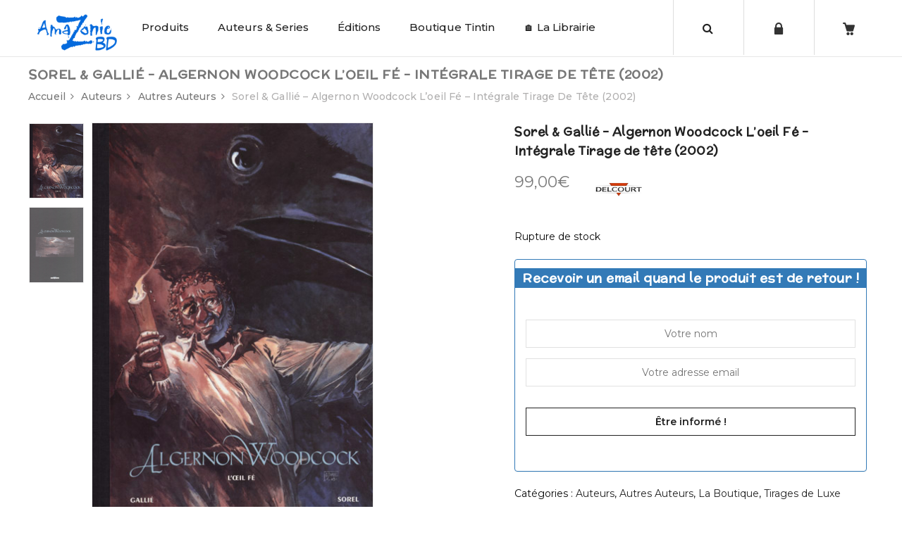

--- FILE ---
content_type: text/html; charset=UTF-8
request_url: https://amazoniebd.com/produit/sorel-gallie-algernon-woodcock-loeil-fe-integrale-tirage-de-tete-2002/
body_size: 26916
content:
<!DOCTYPE html>
<html lang="fr-FR"><head>
	<meta charset="UTF-8">
	<meta name="viewport" content="width=device-width, initial-scale=1">
	<link rel="profile" href="http://gmpg.org/xfn/11">
		                        <script>
                            /* You can add more configuration options to webfontloader by previously defining the WebFontConfig with your options */
                            if ( typeof WebFontConfig === "undefined" ) {
                                WebFontConfig = new Object();
                            }
                            WebFontConfig['google'] = {families: ['Montserrat:100,200,300,400,500,600,700,800,900,100italic,200italic,300italic,400italic,500italic,600italic,700italic,800italic,900italic', 'McLaren:400']};

                            (function() {
                                var wf = document.createElement( 'script' );
                                wf.src = 'https://ajax.googleapis.com/ajax/libs/webfont/1.5.3/webfont.js';
                                wf.type = 'text/javascript';
                                wf.async = 'true';
                                var s = document.getElementsByTagName( 'script' )[0];
                                s.parentNode.insertBefore( wf, s );
                            })();
                        </script>
                        <meta name='robots' content='index, follow, max-image-preview:large, max-snippet:-1, max-video-preview:-1' />
	<style>img:is([sizes="auto" i], [sizes^="auto," i]) { contain-intrinsic-size: 3000px 1500px }</style>
	<!-- This site has installed PayPal for WooCommerce v4.6.3 - https://www.angelleye.com/product/woocommerce-paypal-plugin/ -->
<!--cloudflare-no-transform--><script type="text/javascript" src="https://tarteaucitron.io/load.js?domain=amazoniebd.com&uuid=934fc07696521182acff7c1aad423bbd334ed0f9"></script>
	<!-- This site is optimized with the Yoast SEO plugin v26.1.1 - https://yoast.com/wordpress/plugins/seo/ -->
	<title>Sorel &amp; Gallié - Algernon Woodcock L&#039;oeil Fé - Intégrale Tirage de tête (2002) - Amazonie BD Librairie BD à Paris</title>
	<meta name="description" content="Librairie de BD en ligne : tout l&#039;univers de la Bande Dessinée de collection, collectors, livres pour enfants, boutique Tintin et édition Moulinsart... Venez vite découvrir les trésors d&#039;Amazonie BD !" />
	<link rel="canonical" href="https://amazoniebd.com/produit/sorel-gallie-algernon-woodcock-loeil-fe-integrale-tirage-de-tete-2002/" />
	<meta property="og:locale" content="fr_FR" />
	<meta property="og:type" content="article" />
	<meta property="og:title" content="Sorel &amp; Gallié - Algernon Woodcock L&#039;oeil Fé - Intégrale Tirage de tête (2002) - Amazonie BD Librairie BD à Paris" />
	<meta property="og:description" content="Librairie de BD en ligne : tout l&#039;univers de la Bande Dessinée de collection, collectors, livres pour enfants, boutique Tintin et édition Moulinsart... Venez vite découvrir les trésors d&#039;Amazonie BD !" />
	<meta property="og:url" content="https://amazoniebd.com/produit/sorel-gallie-algernon-woodcock-loeil-fe-integrale-tirage-de-tete-2002/" />
	<meta property="og:site_name" content="Amazonie BD" />
	<meta property="article:publisher" content="http://www.facebook.com/amazonie.bd.7" />
	<meta property="article:modified_time" content="2024-07-05T12:07:04+00:00" />
	<meta property="og:image" content="https://amazoniebd.com/wp-content/uploads/2023/02/Sorel-Gallié-Algernon-Woodcock-Loeil-Fé-Intégrale-Tirage-de-tête-Amazonie-BD.jpeg" />
	<meta property="og:image:width" content="400" />
	<meta property="og:image:height" content="556" />
	<meta property="og:image:type" content="image/jpeg" />
	<meta name="twitter:label1" content="Durée de lecture estimée" />
	<meta name="twitter:data1" content="1 minute" />
	<script type="application/ld+json" class="yoast-schema-graph">{"@context":"https://schema.org","@graph":[{"@type":"WebPage","@id":"https://amazoniebd.com/produit/sorel-gallie-algernon-woodcock-loeil-fe-integrale-tirage-de-tete-2002/","url":"https://amazoniebd.com/produit/sorel-gallie-algernon-woodcock-loeil-fe-integrale-tirage-de-tete-2002/","name":"Sorel & Gallié - Algernon Woodcock L'oeil Fé - Intégrale Tirage de tête (2002) - Amazonie BD Librairie BD à Paris","isPartOf":{"@id":"https://amazoniebd.com/#website"},"primaryImageOfPage":{"@id":"https://amazoniebd.com/produit/sorel-gallie-algernon-woodcock-loeil-fe-integrale-tirage-de-tete-2002/#primaryimage"},"image":{"@id":"https://amazoniebd.com/produit/sorel-gallie-algernon-woodcock-loeil-fe-integrale-tirage-de-tete-2002/#primaryimage"},"thumbnailUrl":"https://amazoniebd.com/wp-content/uploads/2023/02/Sorel-Gallié-Algernon-Woodcock-Loeil-Fé-Intégrale-Tirage-de-tête-Amazonie-BD.jpeg","datePublished":"2023-02-11T13:34:40+00:00","dateModified":"2024-07-05T12:07:04+00:00","description":"Librairie de BD en ligne : tout l'univers de la Bande Dessinée de collection, collectors, livres pour enfants, boutique Tintin et édition Moulinsart... Venez vite découvrir les trésors d'Amazonie BD !","breadcrumb":{"@id":"https://amazoniebd.com/produit/sorel-gallie-algernon-woodcock-loeil-fe-integrale-tirage-de-tete-2002/#breadcrumb"},"inLanguage":"fr-FR","potentialAction":[{"@type":"ReadAction","target":["https://amazoniebd.com/produit/sorel-gallie-algernon-woodcock-loeil-fe-integrale-tirage-de-tete-2002/"]}]},{"@type":"ImageObject","inLanguage":"fr-FR","@id":"https://amazoniebd.com/produit/sorel-gallie-algernon-woodcock-loeil-fe-integrale-tirage-de-tete-2002/#primaryimage","url":"https://amazoniebd.com/wp-content/uploads/2023/02/Sorel-Gallié-Algernon-Woodcock-Loeil-Fé-Intégrale-Tirage-de-tête-Amazonie-BD.jpeg","contentUrl":"https://amazoniebd.com/wp-content/uploads/2023/02/Sorel-Gallié-Algernon-Woodcock-Loeil-Fé-Intégrale-Tirage-de-tête-Amazonie-BD.jpeg","width":400,"height":556},{"@type":"BreadcrumbList","@id":"https://amazoniebd.com/produit/sorel-gallie-algernon-woodcock-loeil-fe-integrale-tirage-de-tete-2002/#breadcrumb","itemListElement":[{"@type":"ListItem","position":1,"name":"Accueil","item":"https://amazoniebd.com/"},{"@type":"ListItem","position":2,"name":"Boutique","item":"https://amazoniebd.com/boutique/"},{"@type":"ListItem","position":3,"name":"Sorel &#038; Gallié &#8211; Algernon Woodcock L&rsquo;oeil Fé &#8211; Intégrale Tirage de tête (2002)"}]},{"@type":"WebSite","@id":"https://amazoniebd.com/#website","url":"https://amazoniebd.com/","name":"Amazonie BD","description":"Boutique de BD en ligne !","publisher":{"@id":"https://amazoniebd.com/#organization"},"potentialAction":[{"@type":"SearchAction","target":{"@type":"EntryPoint","urlTemplate":"https://amazoniebd.com/?s={search_term_string}"},"query-input":{"@type":"PropertyValueSpecification","valueRequired":true,"valueName":"search_term_string"}}],"inLanguage":"fr-FR"},{"@type":"Organization","@id":"https://amazoniebd.com/#organization","name":"Amazonie BD","url":"https://amazoniebd.com/","logo":{"@type":"ImageObject","inLanguage":"fr-FR","@id":"https://amazoniebd.com/#/schema/logo/image/","url":"https://amazoniebd.com/wp-content/uploads/2020/01/logo_blue.png","contentUrl":"https://amazoniebd.com/wp-content/uploads/2020/01/logo_blue.png","width":661,"height":300,"caption":"Amazonie BD"},"image":{"@id":"https://amazoniebd.com/#/schema/logo/image/"},"sameAs":["http://www.facebook.com/amazonie.bd.7"]}]}</script>
	<!-- / Yoast SEO plugin. -->


<link rel='dns-prefetch' href='//use.fontawesome.com' />
<link rel="alternate" type="application/rss+xml" title="Amazonie BD &raquo; Flux" href="https://amazoniebd.com/feed/" />
<link rel="alternate" type="application/rss+xml" title="Amazonie BD &raquo; Flux des commentaires" href="https://amazoniebd.com/comments/feed/" />
<script type="text/javascript">
/* <![CDATA[ */
window._wpemojiSettings = {"baseUrl":"https:\/\/s.w.org\/images\/core\/emoji\/16.0.1\/72x72\/","ext":".png","svgUrl":"https:\/\/s.w.org\/images\/core\/emoji\/16.0.1\/svg\/","svgExt":".svg","source":{"concatemoji":"https:\/\/amazoniebd.com\/wp-includes\/js\/wp-emoji-release.min.js?ver=6.8.3"}};
/*! This file is auto-generated */
!function(s,n){var o,i,e;function c(e){try{var t={supportTests:e,timestamp:(new Date).valueOf()};sessionStorage.setItem(o,JSON.stringify(t))}catch(e){}}function p(e,t,n){e.clearRect(0,0,e.canvas.width,e.canvas.height),e.fillText(t,0,0);var t=new Uint32Array(e.getImageData(0,0,e.canvas.width,e.canvas.height).data),a=(e.clearRect(0,0,e.canvas.width,e.canvas.height),e.fillText(n,0,0),new Uint32Array(e.getImageData(0,0,e.canvas.width,e.canvas.height).data));return t.every(function(e,t){return e===a[t]})}function u(e,t){e.clearRect(0,0,e.canvas.width,e.canvas.height),e.fillText(t,0,0);for(var n=e.getImageData(16,16,1,1),a=0;a<n.data.length;a++)if(0!==n.data[a])return!1;return!0}function f(e,t,n,a){switch(t){case"flag":return n(e,"\ud83c\udff3\ufe0f\u200d\u26a7\ufe0f","\ud83c\udff3\ufe0f\u200b\u26a7\ufe0f")?!1:!n(e,"\ud83c\udde8\ud83c\uddf6","\ud83c\udde8\u200b\ud83c\uddf6")&&!n(e,"\ud83c\udff4\udb40\udc67\udb40\udc62\udb40\udc65\udb40\udc6e\udb40\udc67\udb40\udc7f","\ud83c\udff4\u200b\udb40\udc67\u200b\udb40\udc62\u200b\udb40\udc65\u200b\udb40\udc6e\u200b\udb40\udc67\u200b\udb40\udc7f");case"emoji":return!a(e,"\ud83e\udedf")}return!1}function g(e,t,n,a){var r="undefined"!=typeof WorkerGlobalScope&&self instanceof WorkerGlobalScope?new OffscreenCanvas(300,150):s.createElement("canvas"),o=r.getContext("2d",{willReadFrequently:!0}),i=(o.textBaseline="top",o.font="600 32px Arial",{});return e.forEach(function(e){i[e]=t(o,e,n,a)}),i}function t(e){var t=s.createElement("script");t.src=e,t.defer=!0,s.head.appendChild(t)}"undefined"!=typeof Promise&&(o="wpEmojiSettingsSupports",i=["flag","emoji"],n.supports={everything:!0,everythingExceptFlag:!0},e=new Promise(function(e){s.addEventListener("DOMContentLoaded",e,{once:!0})}),new Promise(function(t){var n=function(){try{var e=JSON.parse(sessionStorage.getItem(o));if("object"==typeof e&&"number"==typeof e.timestamp&&(new Date).valueOf()<e.timestamp+604800&&"object"==typeof e.supportTests)return e.supportTests}catch(e){}return null}();if(!n){if("undefined"!=typeof Worker&&"undefined"!=typeof OffscreenCanvas&&"undefined"!=typeof URL&&URL.createObjectURL&&"undefined"!=typeof Blob)try{var e="postMessage("+g.toString()+"("+[JSON.stringify(i),f.toString(),p.toString(),u.toString()].join(",")+"));",a=new Blob([e],{type:"text/javascript"}),r=new Worker(URL.createObjectURL(a),{name:"wpTestEmojiSupports"});return void(r.onmessage=function(e){c(n=e.data),r.terminate(),t(n)})}catch(e){}c(n=g(i,f,p,u))}t(n)}).then(function(e){for(var t in e)n.supports[t]=e[t],n.supports.everything=n.supports.everything&&n.supports[t],"flag"!==t&&(n.supports.everythingExceptFlag=n.supports.everythingExceptFlag&&n.supports[t]);n.supports.everythingExceptFlag=n.supports.everythingExceptFlag&&!n.supports.flag,n.DOMReady=!1,n.readyCallback=function(){n.DOMReady=!0}}).then(function(){return e}).then(function(){var e;n.supports.everything||(n.readyCallback(),(e=n.source||{}).concatemoji?t(e.concatemoji):e.wpemoji&&e.twemoji&&(t(e.twemoji),t(e.wpemoji)))}))}((window,document),window._wpemojiSettings);
/* ]]> */
</script>
<link rel='stylesheet' id='validate-engine-css-css' href='https://amazoniebd.com/wp-content/plugins/wysija-newsletters/css/validationEngine.jquery.css?ver=2.14' type='text/css' media='all' />
<style id='wp-emoji-styles-inline-css' type='text/css'>

	img.wp-smiley, img.emoji {
		display: inline !important;
		border: none !important;
		box-shadow: none !important;
		height: 1em !important;
		width: 1em !important;
		margin: 0 0.07em !important;
		vertical-align: -0.1em !important;
		background: none !important;
		padding: 0 !important;
	}
</style>
<link rel='stylesheet' id='wp-block-library-css' href='https://amazoniebd.com/wp-includes/css/dist/block-library/style.min.css?ver=6.8.3' type='text/css' media='all' />
<style id='classic-theme-styles-inline-css' type='text/css'>
/*! This file is auto-generated */
.wp-block-button__link{color:#fff;background-color:#32373c;border-radius:9999px;box-shadow:none;text-decoration:none;padding:calc(.667em + 2px) calc(1.333em + 2px);font-size:1.125em}.wp-block-file__button{background:#32373c;color:#fff;text-decoration:none}
</style>
<style id='global-styles-inline-css' type='text/css'>
:root{--wp--preset--aspect-ratio--square: 1;--wp--preset--aspect-ratio--4-3: 4/3;--wp--preset--aspect-ratio--3-4: 3/4;--wp--preset--aspect-ratio--3-2: 3/2;--wp--preset--aspect-ratio--2-3: 2/3;--wp--preset--aspect-ratio--16-9: 16/9;--wp--preset--aspect-ratio--9-16: 9/16;--wp--preset--color--black: #000000;--wp--preset--color--cyan-bluish-gray: #abb8c3;--wp--preset--color--white: #ffffff;--wp--preset--color--pale-pink: #f78da7;--wp--preset--color--vivid-red: #cf2e2e;--wp--preset--color--luminous-vivid-orange: #ff6900;--wp--preset--color--luminous-vivid-amber: #fcb900;--wp--preset--color--light-green-cyan: #7bdcb5;--wp--preset--color--vivid-green-cyan: #00d084;--wp--preset--color--pale-cyan-blue: #8ed1fc;--wp--preset--color--vivid-cyan-blue: #0693e3;--wp--preset--color--vivid-purple: #9b51e0;--wp--preset--gradient--vivid-cyan-blue-to-vivid-purple: linear-gradient(135deg,rgba(6,147,227,1) 0%,rgb(155,81,224) 100%);--wp--preset--gradient--light-green-cyan-to-vivid-green-cyan: linear-gradient(135deg,rgb(122,220,180) 0%,rgb(0,208,130) 100%);--wp--preset--gradient--luminous-vivid-amber-to-luminous-vivid-orange: linear-gradient(135deg,rgba(252,185,0,1) 0%,rgba(255,105,0,1) 100%);--wp--preset--gradient--luminous-vivid-orange-to-vivid-red: linear-gradient(135deg,rgba(255,105,0,1) 0%,rgb(207,46,46) 100%);--wp--preset--gradient--very-light-gray-to-cyan-bluish-gray: linear-gradient(135deg,rgb(238,238,238) 0%,rgb(169,184,195) 100%);--wp--preset--gradient--cool-to-warm-spectrum: linear-gradient(135deg,rgb(74,234,220) 0%,rgb(151,120,209) 20%,rgb(207,42,186) 40%,rgb(238,44,130) 60%,rgb(251,105,98) 80%,rgb(254,248,76) 100%);--wp--preset--gradient--blush-light-purple: linear-gradient(135deg,rgb(255,206,236) 0%,rgb(152,150,240) 100%);--wp--preset--gradient--blush-bordeaux: linear-gradient(135deg,rgb(254,205,165) 0%,rgb(254,45,45) 50%,rgb(107,0,62) 100%);--wp--preset--gradient--luminous-dusk: linear-gradient(135deg,rgb(255,203,112) 0%,rgb(199,81,192) 50%,rgb(65,88,208) 100%);--wp--preset--gradient--pale-ocean: linear-gradient(135deg,rgb(255,245,203) 0%,rgb(182,227,212) 50%,rgb(51,167,181) 100%);--wp--preset--gradient--electric-grass: linear-gradient(135deg,rgb(202,248,128) 0%,rgb(113,206,126) 100%);--wp--preset--gradient--midnight: linear-gradient(135deg,rgb(2,3,129) 0%,rgb(40,116,252) 100%);--wp--preset--font-size--small: 13px;--wp--preset--font-size--medium: 20px;--wp--preset--font-size--large: 36px;--wp--preset--font-size--x-large: 42px;--wp--preset--spacing--20: 0.44rem;--wp--preset--spacing--30: 0.67rem;--wp--preset--spacing--40: 1rem;--wp--preset--spacing--50: 1.5rem;--wp--preset--spacing--60: 2.25rem;--wp--preset--spacing--70: 3.38rem;--wp--preset--spacing--80: 5.06rem;--wp--preset--shadow--natural: 6px 6px 9px rgba(0, 0, 0, 0.2);--wp--preset--shadow--deep: 12px 12px 50px rgba(0, 0, 0, 0.4);--wp--preset--shadow--sharp: 6px 6px 0px rgba(0, 0, 0, 0.2);--wp--preset--shadow--outlined: 6px 6px 0px -3px rgba(255, 255, 255, 1), 6px 6px rgba(0, 0, 0, 1);--wp--preset--shadow--crisp: 6px 6px 0px rgba(0, 0, 0, 1);}:where(.is-layout-flex){gap: 0.5em;}:where(.is-layout-grid){gap: 0.5em;}body .is-layout-flex{display: flex;}.is-layout-flex{flex-wrap: wrap;align-items: center;}.is-layout-flex > :is(*, div){margin: 0;}body .is-layout-grid{display: grid;}.is-layout-grid > :is(*, div){margin: 0;}:where(.wp-block-columns.is-layout-flex){gap: 2em;}:where(.wp-block-columns.is-layout-grid){gap: 2em;}:where(.wp-block-post-template.is-layout-flex){gap: 1.25em;}:where(.wp-block-post-template.is-layout-grid){gap: 1.25em;}.has-black-color{color: var(--wp--preset--color--black) !important;}.has-cyan-bluish-gray-color{color: var(--wp--preset--color--cyan-bluish-gray) !important;}.has-white-color{color: var(--wp--preset--color--white) !important;}.has-pale-pink-color{color: var(--wp--preset--color--pale-pink) !important;}.has-vivid-red-color{color: var(--wp--preset--color--vivid-red) !important;}.has-luminous-vivid-orange-color{color: var(--wp--preset--color--luminous-vivid-orange) !important;}.has-luminous-vivid-amber-color{color: var(--wp--preset--color--luminous-vivid-amber) !important;}.has-light-green-cyan-color{color: var(--wp--preset--color--light-green-cyan) !important;}.has-vivid-green-cyan-color{color: var(--wp--preset--color--vivid-green-cyan) !important;}.has-pale-cyan-blue-color{color: var(--wp--preset--color--pale-cyan-blue) !important;}.has-vivid-cyan-blue-color{color: var(--wp--preset--color--vivid-cyan-blue) !important;}.has-vivid-purple-color{color: var(--wp--preset--color--vivid-purple) !important;}.has-black-background-color{background-color: var(--wp--preset--color--black) !important;}.has-cyan-bluish-gray-background-color{background-color: var(--wp--preset--color--cyan-bluish-gray) !important;}.has-white-background-color{background-color: var(--wp--preset--color--white) !important;}.has-pale-pink-background-color{background-color: var(--wp--preset--color--pale-pink) !important;}.has-vivid-red-background-color{background-color: var(--wp--preset--color--vivid-red) !important;}.has-luminous-vivid-orange-background-color{background-color: var(--wp--preset--color--luminous-vivid-orange) !important;}.has-luminous-vivid-amber-background-color{background-color: var(--wp--preset--color--luminous-vivid-amber) !important;}.has-light-green-cyan-background-color{background-color: var(--wp--preset--color--light-green-cyan) !important;}.has-vivid-green-cyan-background-color{background-color: var(--wp--preset--color--vivid-green-cyan) !important;}.has-pale-cyan-blue-background-color{background-color: var(--wp--preset--color--pale-cyan-blue) !important;}.has-vivid-cyan-blue-background-color{background-color: var(--wp--preset--color--vivid-cyan-blue) !important;}.has-vivid-purple-background-color{background-color: var(--wp--preset--color--vivid-purple) !important;}.has-black-border-color{border-color: var(--wp--preset--color--black) !important;}.has-cyan-bluish-gray-border-color{border-color: var(--wp--preset--color--cyan-bluish-gray) !important;}.has-white-border-color{border-color: var(--wp--preset--color--white) !important;}.has-pale-pink-border-color{border-color: var(--wp--preset--color--pale-pink) !important;}.has-vivid-red-border-color{border-color: var(--wp--preset--color--vivid-red) !important;}.has-luminous-vivid-orange-border-color{border-color: var(--wp--preset--color--luminous-vivid-orange) !important;}.has-luminous-vivid-amber-border-color{border-color: var(--wp--preset--color--luminous-vivid-amber) !important;}.has-light-green-cyan-border-color{border-color: var(--wp--preset--color--light-green-cyan) !important;}.has-vivid-green-cyan-border-color{border-color: var(--wp--preset--color--vivid-green-cyan) !important;}.has-pale-cyan-blue-border-color{border-color: var(--wp--preset--color--pale-cyan-blue) !important;}.has-vivid-cyan-blue-border-color{border-color: var(--wp--preset--color--vivid-cyan-blue) !important;}.has-vivid-purple-border-color{border-color: var(--wp--preset--color--vivid-purple) !important;}.has-vivid-cyan-blue-to-vivid-purple-gradient-background{background: var(--wp--preset--gradient--vivid-cyan-blue-to-vivid-purple) !important;}.has-light-green-cyan-to-vivid-green-cyan-gradient-background{background: var(--wp--preset--gradient--light-green-cyan-to-vivid-green-cyan) !important;}.has-luminous-vivid-amber-to-luminous-vivid-orange-gradient-background{background: var(--wp--preset--gradient--luminous-vivid-amber-to-luminous-vivid-orange) !important;}.has-luminous-vivid-orange-to-vivid-red-gradient-background{background: var(--wp--preset--gradient--luminous-vivid-orange-to-vivid-red) !important;}.has-very-light-gray-to-cyan-bluish-gray-gradient-background{background: var(--wp--preset--gradient--very-light-gray-to-cyan-bluish-gray) !important;}.has-cool-to-warm-spectrum-gradient-background{background: var(--wp--preset--gradient--cool-to-warm-spectrum) !important;}.has-blush-light-purple-gradient-background{background: var(--wp--preset--gradient--blush-light-purple) !important;}.has-blush-bordeaux-gradient-background{background: var(--wp--preset--gradient--blush-bordeaux) !important;}.has-luminous-dusk-gradient-background{background: var(--wp--preset--gradient--luminous-dusk) !important;}.has-pale-ocean-gradient-background{background: var(--wp--preset--gradient--pale-ocean) !important;}.has-electric-grass-gradient-background{background: var(--wp--preset--gradient--electric-grass) !important;}.has-midnight-gradient-background{background: var(--wp--preset--gradient--midnight) !important;}.has-small-font-size{font-size: var(--wp--preset--font-size--small) !important;}.has-medium-font-size{font-size: var(--wp--preset--font-size--medium) !important;}.has-large-font-size{font-size: var(--wp--preset--font-size--large) !important;}.has-x-large-font-size{font-size: var(--wp--preset--font-size--x-large) !important;}
:where(.wp-block-post-template.is-layout-flex){gap: 1.25em;}:where(.wp-block-post-template.is-layout-grid){gap: 1.25em;}
:where(.wp-block-columns.is-layout-flex){gap: 2em;}:where(.wp-block-columns.is-layout-grid){gap: 2em;}
:root :where(.wp-block-pullquote){font-size: 1.5em;line-height: 1.6;}
</style>
<link rel='stylesheet' id='contact-form-7-css' href='https://amazoniebd.com/wp-content/plugins/contact-form-7/includes/css/styles.css?ver=6.1.2' type='text/css' media='all' />
<style id='woocommerce-inline-inline-css' type='text/css'>
.woocommerce form .form-row .required { visibility: visible; }
</style>
<link rel='stylesheet' id='brands-styles-css' href='https://amazoniebd.com/wp-content/plugins/woocommerce/assets/css/brands.css?ver=10.2.3' type='text/css' media='all' />
<link rel='stylesheet' id='wp-pagenavi-css' href='https://amazoniebd.com/wp-content/plugins/wp-pagenavi/pagenavi-css.css?ver=2.70' type='text/css' media='all' />
<link rel='stylesheet' id='bfa-font-awesome-css' href='https://use.fontawesome.com/releases/v5.15.4/css/all.css?ver=2.0.3' type='text/css' media='all' />
<link rel='stylesheet' id='bfa-font-awesome-v4-shim-css' href='https://use.fontawesome.com/releases/v5.15.4/css/v4-shims.css?ver=2.0.3' type='text/css' media='all' />
<style id='bfa-font-awesome-v4-shim-inline-css' type='text/css'>

			@font-face {
				font-family: 'FontAwesome';
				src: url('https://use.fontawesome.com/releases/v5.15.4/webfonts/fa-brands-400.eot'),
				url('https://use.fontawesome.com/releases/v5.15.4/webfonts/fa-brands-400.eot?#iefix') format('embedded-opentype'),
				url('https://use.fontawesome.com/releases/v5.15.4/webfonts/fa-brands-400.woff2') format('woff2'),
				url('https://use.fontawesome.com/releases/v5.15.4/webfonts/fa-brands-400.woff') format('woff'),
				url('https://use.fontawesome.com/releases/v5.15.4/webfonts/fa-brands-400.ttf') format('truetype'),
				url('https://use.fontawesome.com/releases/v5.15.4/webfonts/fa-brands-400.svg#fontawesome') format('svg');
			}

			@font-face {
				font-family: 'FontAwesome';
				src: url('https://use.fontawesome.com/releases/v5.15.4/webfonts/fa-solid-900.eot'),
				url('https://use.fontawesome.com/releases/v5.15.4/webfonts/fa-solid-900.eot?#iefix') format('embedded-opentype'),
				url('https://use.fontawesome.com/releases/v5.15.4/webfonts/fa-solid-900.woff2') format('woff2'),
				url('https://use.fontawesome.com/releases/v5.15.4/webfonts/fa-solid-900.woff') format('woff'),
				url('https://use.fontawesome.com/releases/v5.15.4/webfonts/fa-solid-900.ttf') format('truetype'),
				url('https://use.fontawesome.com/releases/v5.15.4/webfonts/fa-solid-900.svg#fontawesome') format('svg');
			}

			@font-face {
				font-family: 'FontAwesome';
				src: url('https://use.fontawesome.com/releases/v5.15.4/webfonts/fa-regular-400.eot'),
				url('https://use.fontawesome.com/releases/v5.15.4/webfonts/fa-regular-400.eot?#iefix') format('embedded-opentype'),
				url('https://use.fontawesome.com/releases/v5.15.4/webfonts/fa-regular-400.woff2') format('woff2'),
				url('https://use.fontawesome.com/releases/v5.15.4/webfonts/fa-regular-400.woff') format('woff'),
				url('https://use.fontawesome.com/releases/v5.15.4/webfonts/fa-regular-400.ttf') format('truetype'),
				url('https://use.fontawesome.com/releases/v5.15.4/webfonts/fa-regular-400.svg#fontawesome') format('svg');
				unicode-range: U+F004-F005,U+F007,U+F017,U+F022,U+F024,U+F02E,U+F03E,U+F044,U+F057-F059,U+F06E,U+F070,U+F075,U+F07B-F07C,U+F080,U+F086,U+F089,U+F094,U+F09D,U+F0A0,U+F0A4-F0A7,U+F0C5,U+F0C7-F0C8,U+F0E0,U+F0EB,U+F0F3,U+F0F8,U+F0FE,U+F111,U+F118-F11A,U+F11C,U+F133,U+F144,U+F146,U+F14A,U+F14D-F14E,U+F150-F152,U+F15B-F15C,U+F164-F165,U+F185-F186,U+F191-F192,U+F1AD,U+F1C1-F1C9,U+F1CD,U+F1D8,U+F1E3,U+F1EA,U+F1F6,U+F1F9,U+F20A,U+F247-F249,U+F24D,U+F254-F25B,U+F25D,U+F267,U+F271-F274,U+F279,U+F28B,U+F28D,U+F2B5-F2B6,U+F2B9,U+F2BB,U+F2BD,U+F2C1-F2C2,U+F2D0,U+F2D2,U+F2DC,U+F2ED,U+F328,U+F358-F35B,U+F3A5,U+F3D1,U+F410,U+F4AD;
			}
		
</style>
<link rel='stylesheet' id='bsf-Defaults-css' href='https://amazoniebd.com/wp-content/uploads/smile_fonts/Defaults/Defaults.css?ver=6.8.3' type='text/css' media='all' />
<link rel='stylesheet' id='cwginstock_frontend_css-css' href='https://amazoniebd.com/wp-content/plugins/back-in-stock-notifier-for-woocommerce/assets/css/frontend.min.css?ver=6.2.0' type='text/css' media='' />
<link rel='stylesheet' id='cwginstock_bootstrap-css' href='https://amazoniebd.com/wp-content/plugins/back-in-stock-notifier-for-woocommerce/assets/css/bootstrap.min.css?ver=6.2.0' type='text/css' media='' />
<link rel='stylesheet' id='sib-front-css-css' href='https://amazoniebd.com/wp-content/plugins/mailin/css/mailin-front.css?ver=6.8.3' type='text/css' media='all' />
<link rel='stylesheet' id='js_composer_front-css' href='https://amazoniebd.com/wp-content/plugins/js_composer/assets/css/js_composer.min.css?ver=5.5.5' type='text/css' media='all' />
<link rel='stylesheet' id='xtocky-style-css' href='https://amazoniebd.com/wp-content/themes/xtocky/style.css?ver=6.8.3' type='text/css' media='all' />
<style id='xtocky-style-inline-css' type='text/css'>
.product-label.discount {
    background-color: #146DDC !important;
}@media (min-width:1200px){.container{max-width:1280px} }
</style>
<script type="text/javascript" src="https://amazoniebd.com/wp-includes/js/jquery/jquery.min.js?ver=3.7.1" id="jquery-core-js"></script>
<script type="text/javascript" src="https://amazoniebd.com/wp-includes/js/jquery/jquery-migrate.min.js?ver=3.4.1" id="jquery-migrate-js"></script>
<script type="text/javascript" id="wc-single-product-js-extra">
/* <![CDATA[ */
var wc_single_product_params = {"i18n_required_rating_text":"Veuillez s\u00e9lectionner une note","i18n_rating_options":["1\u00a0\u00e9toile sur 5","2\u00a0\u00e9toiles sur 5","3\u00a0\u00e9toiles sur 5","4\u00a0\u00e9toiles sur 5","5\u00a0\u00e9toiles sur 5"],"i18n_product_gallery_trigger_text":"Voir la galerie d\u2019images en plein \u00e9cran","review_rating_required":"yes","flexslider":{"rtl":false,"animation":"slide","smoothHeight":true,"directionNav":false,"controlNav":"thumbnails","slideshow":false,"animationSpeed":500,"animationLoop":false,"allowOneSlide":false},"zoom_enabled":"","zoom_options":[],"photoswipe_enabled":"","photoswipe_options":{"shareEl":false,"closeOnScroll":false,"history":false,"hideAnimationDuration":0,"showAnimationDuration":0},"flexslider_enabled":""};
/* ]]> */
</script>
<script type="text/javascript" src="https://amazoniebd.com/wp-content/plugins/woocommerce/assets/js/frontend/single-product.min.js?ver=10.2.3" id="wc-single-product-js" defer="defer" data-wp-strategy="defer"></script>
<script type="text/javascript" src="https://amazoniebd.com/wp-content/plugins/woocommerce/assets/js/jquery-blockui/jquery.blockUI.min.js?ver=2.7.0-wc.10.2.3" id="jquery-blockui-js" data-wp-strategy="defer"></script>
<script type="text/javascript" src="https://amazoniebd.com/wp-content/plugins/woocommerce/assets/js/js-cookie/js.cookie.min.js?ver=2.1.4-wc.10.2.3" id="js-cookie-js" defer="defer" data-wp-strategy="defer"></script>
<script type="text/javascript" id="woocommerce-js-extra">
/* <![CDATA[ */
var woocommerce_params = {"ajax_url":"\/wp-admin\/admin-ajax.php","wc_ajax_url":"\/?wc-ajax=%%endpoint%%","i18n_password_show":"Afficher le mot de passe","i18n_password_hide":"Masquer le mot de passe"};
/* ]]> */
</script>
<script type="text/javascript" src="https://amazoniebd.com/wp-content/plugins/woocommerce/assets/js/frontend/woocommerce.min.js?ver=10.2.3" id="woocommerce-js" defer="defer" data-wp-strategy="defer"></script>
<script type="text/javascript" id="wc-add-to-cart-js-extra">
/* <![CDATA[ */
var wc_add_to_cart_params = {"ajax_url":"\/wp-admin\/admin-ajax.php","wc_ajax_url":"\/?wc-ajax=%%endpoint%%","i18n_view_cart":"Voir le panier","cart_url":"https:\/\/amazoniebd.com\/panier\/","is_cart":"","cart_redirect_after_add":"yes"};
/* ]]> */
</script>
<script type="text/javascript" src="https://amazoniebd.com/wp-content/plugins/woocommerce/assets/js/frontend/add-to-cart.min.js?ver=10.2.3" id="wc-add-to-cart-js" data-wp-strategy="defer"></script>
<script type="text/javascript" src="https://amazoniebd.com/wp-content/plugins/js_composer/assets/js/vendors/woocommerce-add-to-cart.js?ver=5.5.5" id="vc_woocommerce-add-to-cart-js-js"></script>
<script type="text/javascript" id="sib-front-js-js-extra">
/* <![CDATA[ */
var sibErrMsg = {"invalidMail":"Veuillez entrer une adresse e-mail valide.","requiredField":"Veuillez compl\u00e9ter les champs obligatoires.","invalidDateFormat":"Veuillez entrer une date valide.","invalidSMSFormat":"Veuillez entrer une num\u00e9ro de t\u00e9l\u00e9phone valide."};
var ajax_sib_front_object = {"ajax_url":"https:\/\/amazoniebd.com\/wp-admin\/admin-ajax.php","ajax_nonce":"b48807c2c0","flag_url":"https:\/\/amazoniebd.com\/wp-content\/plugins\/mailin\/img\/flags\/"};
/* ]]> */
</script>
<script type="text/javascript" src="https://amazoniebd.com/wp-content/plugins/mailin/js/mailin-front.js?ver=1760347209" id="sib-front-js-js"></script>
<link rel="https://api.w.org/" href="https://amazoniebd.com/wp-json/" /><link rel="alternate" title="JSON" type="application/json" href="https://amazoniebd.com/wp-json/wp/v2/product/94663" /><link rel="EditURI" type="application/rsd+xml" title="RSD" href="https://amazoniebd.com/xmlrpc.php?rsd" />
<meta name="generator" content="WordPress 6.8.3" />
<meta name="generator" content="WooCommerce 10.2.3" />
<link rel='shortlink' href='https://amazoniebd.com/?p=94663' />
<link rel="alternate" title="oEmbed (JSON)" type="application/json+oembed" href="https://amazoniebd.com/wp-json/oembed/1.0/embed?url=https%3A%2F%2Famazoniebd.com%2Fproduit%2Fsorel-gallie-algernon-woodcock-loeil-fe-integrale-tirage-de-tete-2002%2F" />
<link rel="alternate" title="oEmbed (XML)" type="text/xml+oembed" href="https://amazoniebd.com/wp-json/oembed/1.0/embed?url=https%3A%2F%2Famazoniebd.com%2Fproduit%2Fsorel-gallie-algernon-woodcock-loeil-fe-integrale-tirage-de-tete-2002%2F&#038;format=xml" />
<link rel="shortcut icon" type="image/x-icon" href="https://amazoniebd.com/wp-content/uploads/2020/01/favico-1.png" />
<link rel="apple-touch-icon" sizes="144x144" href=" https://amazoniebd.com/wp-content/uploads/2020/01/icon_amazonie.jpg"><link rel="apple-touch-icon" sizes="57x57" href="https://amazoniebd.com/wp-content/uploads/2020/01/favico-1.png"><meta name="robots" content="NOODP"><meta name="description" content="Sorel &#038; Gallié &#8211; Algernon Woodcock L&rsquo;oeil Fé &#8211; Intégrale Tirage de tête (2002)" />	<noscript><style>.woocommerce-product-gallery{ opacity: 1 !important; }</style></noscript>
	<meta name="generator" content="Powered by WPBakery Page Builder - drag and drop page builder for WordPress."/>
<!--[if lte IE 9]><link rel="stylesheet" type="text/css" href="https://amazoniebd.com/wp-content/plugins/js_composer/assets/css/vc_lte_ie9.min.css" media="screen"><![endif]--><script type="text/javascript" src="https://cdn.brevo.com/js/sdk-loader.js" async></script>
<script type="text/javascript">
  window.Brevo = window.Brevo || [];
  window.Brevo.push(['init', {"client_key":"knmc6qy41v9nld8n5r2ae0a0","email_id":null,"push":{"customDomain":"https:\/\/amazoniebd.com\/wp-content\/plugins\/mailin\/"},"service_worker_url":"sw.js?key=${key}","frame_url":"brevo-frame.html"}]);
</script><style type="text/css" title="dynamic-css" class="options-output">.header-wrapper .site-header,.header-layout-7 .site-header .header-main .menu4{background-color:#ffffff;}.mega-menu .narrow .popup > .inner > ul.sub-menu > li:hover > a, .mega-menu .narrow .popup > .inner > ul.sub-menu > li.current-menu-item a,.main-menu-wrap .header-dropdown.lang ul li:hover > a,.main-menu-wrap .header-dropdown.lang ul li a:hover{color:#dd3333;}.site-header .active-sticky, .header-layout-3 .site-header.active-sticky.sticky-menu-header .header-main, ..header-layout-4 .site-header .header-main .menu4.active-sticky,.header-layout-5 .site-header .header-main .menu5.active-sticky{background-color:#ffffff;}body:not(.single-product):not(.post-type-archive-product) .page-header h1{opacity: 1;visibility: visible;-webkit-transition: opacity 0.24s ease-in-out;-moz-transition: opacity 0.24s ease-in-out;transition: opacity 0.24s ease-in-out;}.wf-loading body:not(.single-product):not(.post-type-archive-product) .page-header h1{opacity: 0;}.ie.wf-loading body:not(.single-product):not(.post-type-archive-product) .page-header h1{visibility: hidden;}.page-header:not(.woo-breadcrumb) .breadcrumb a:hover{color:#146dd9;}.breadcrumb > .current, .breadcrumb .prefix, .woocommerce-breadcrumb{color:#5e5e5e;}.page-header{padding-top:30px;padding-bottom:30px;}body:not(.single-product):not(.post-type-archive-product) .page-header{background-color:#ede3ce;}.footer-bottom{background-color:#000000;}.footer-bottom, .footer .footer-bottom a:not(.scroll-top), .footer-bottom .payment-info h5, .footer-bottom .footer-menu li + li:before {color:#e8e8e8;}.footer-bottom .social-icons .social-icon:hover, .footer-bottom .social-icons .social-icon:focus{background-color:#e1e1e1;}.footer .footer-bottom a:hover, .footer .footer-bottom a:focus {color:#e1e1e1;}.footer-bottom .social-icons .social-icon {background-color:#146dd9;}.footer-bottom .social-icons i{color:#e8e8e8;}.footer{background-color:#1e1e1e;}.footer .widget .widget-title {color:#dddddd;}.footer, .footer a {color:#dddddd;}.product-wrap figure .product-image + .product-image,.product-top figure, .woocommerce-product-gallery .slick-slide img, .woocommerce-product-gallery .flex-viewport,.products.products-list .product-top figure{border-top:1px solid #e9e9e9;border-bottom:1px solid #e9e9e9;border-left:1px solid #e9e9e9;border-right:1px solid #e9e9e9;}.page-header.woo-breadcrumb{background-color:#f4f4f4;}.page-header.woo-breadcrumb h1{color:#333;font-size:18px;opacity: 1;visibility: visible;-webkit-transition: opacity 0.24s ease-in-out;-moz-transition: opacity 0.24s ease-in-out;transition: opacity 0.24s ease-in-out;}.wf-loading .page-header.woo-breadcrumb h1{opacity: 0;}.ie.wf-loading .page-header.woo-breadcrumb h1{visibility: hidden;}.page-header.woo-breadcrumb{padding-top:18px;padding-bottom:18px;}.page-header.woo-single h1{color:#777777;font-size:18px;opacity: 1;visibility: visible;-webkit-transition: opacity 0.24s ease-in-out;-moz-transition: opacity 0.24s ease-in-out;transition: opacity 0.24s ease-in-out;}.wf-loading .page-header.woo-single h1{opacity: 0;}.ie.wf-loading .page-header.woo-single h1{visibility: hidden;}.page-header.woo-single{padding-top:15px;padding-bottom:15px;}.page-header.woo-single .breadcrumb a{color:#777777;}.page-header.woo-single .breadcrumb a:hover, .page-header.woo-single .breadcrumb a:focus{color:#146dd9;}.page-header.woo-single .breadcrumb > .current, .page-header.woo-single .breadcrumb .prefix, .page-header.woo-single .woocommerce-breadcrumb{color:#b0afaf;}body{font-family:Montserrat;font-style:normal;color:#0a0a0a;opacity: 1;visibility: visible;-webkit-transition: opacity 0.24s ease-in-out;-moz-transition: opacity 0.24s ease-in-out;transition: opacity 0.24s ease-in-out;}.wf-loading body{opacity: 0;}.ie.wf-loading body{visibility: hidden;}h1, .h1, h2, .h2, h3, .h3, h4, .h4, h5, .h5, h6, .h6{font-family:McLaren;font-style:normal;opacity: 1;visibility: visible;-webkit-transition: opacity 0.24s ease-in-out;-moz-transition: opacity 0.24s ease-in-out;transition: opacity 0.24s ease-in-out;}.wf-loading h1,.wf-loading  .h1,.wf-loading  h2,.wf-loading  .h2,.wf-loading  h3,.wf-loading  .h3,.wf-loading  h4,.wf-loading  .h4,.wf-loading  h5,.wf-loading  .h5,.wf-loading  h6,.wf-loading  .h6{opacity: 0;}.ie.wf-loading h1,.ie.wf-loading  .h1,.ie.wf-loading  h2,.ie.wf-loading  .h2,.ie.wf-loading  h3,.ie.wf-loading  .h3,.ie.wf-loading  h4,.ie.wf-loading  .h4,.ie.wf-loading  h5,.ie.wf-loading  .h5,.ie.wf-loading  h6,.ie.wf-loading  .h6{visibility: hidden;}h1,.h1{color:#222;font-size:28px;opacity: 1;visibility: visible;-webkit-transition: opacity 0.24s ease-in-out;-moz-transition: opacity 0.24s ease-in-out;transition: opacity 0.24s ease-in-out;}.wf-loading h1,.wf-loading .h1{opacity: 0;}.ie.wf-loading h1,.ie.wf-loading .h1{visibility: hidden;}h2,.h2{color:#146dd9;font-size:25px;opacity: 1;visibility: visible;-webkit-transition: opacity 0.24s ease-in-out;-moz-transition: opacity 0.24s ease-in-out;transition: opacity 0.24s ease-in-out;}.wf-loading h2,.wf-loading .h2{opacity: 0;}.ie.wf-loading h2,.ie.wf-loading .h2{visibility: hidden;}h3,.h3{color:#222;font-size:22px;opacity: 1;visibility: visible;-webkit-transition: opacity 0.24s ease-in-out;-moz-transition: opacity 0.24s ease-in-out;transition: opacity 0.24s ease-in-out;}.wf-loading h3,.wf-loading .h3{opacity: 0;}.ie.wf-loading h3,.ie.wf-loading .h3{visibility: hidden;}h4,.h4{color:#222;font-size:18px;opacity: 1;visibility: visible;-webkit-transition: opacity 0.24s ease-in-out;-moz-transition: opacity 0.24s ease-in-out;transition: opacity 0.24s ease-in-out;}.wf-loading h4,.wf-loading .h4{opacity: 0;}.ie.wf-loading h4,.ie.wf-loading .h4{visibility: hidden;}h5,.h5{color:#222;font-size:16px;opacity: 1;visibility: visible;-webkit-transition: opacity 0.24s ease-in-out;-moz-transition: opacity 0.24s ease-in-out;transition: opacity 0.24s ease-in-out;}.wf-loading h5,.wf-loading .h5{opacity: 0;}.ie.wf-loading h5,.ie.wf-loading .h5{visibility: hidden;}h6,.h6{color:#222;font-size:14px;opacity: 1;visibility: visible;-webkit-transition: opacity 0.24s ease-in-out;-moz-transition: opacity 0.24s ease-in-out;transition: opacity 0.24s ease-in-out;}.wf-loading h6,.wf-loading .h6{opacity: 0;}.ie.wf-loading h6,.ie.wf-loading .h6{visibility: hidden;}
.product-action a:hover,.vc_custom_heading .block-header .banner-btn:not(.line_button):hover,.pl-5 .product-action a:hover,.entry .entry-date.sticky-post,.entry.entry-grid.entry-quote blockquote,.filter-sidebar .pikoworks_widget_brands li a:hover,.filter-sidebar .tagcloud a:hover,.footer .widget.instagram-widget .btn.btn-follow,.footer .widget.instagram-widget .btn.btn-follow:focus,.footer .widget.instagram-widget .btn.btn-follow:hover,.footer-bottom .social-icons .social-icon:hover,.hesperiden.tparrows:focus,.hesperiden.tparrows:hover,.mega-menu .tip,.menu-btn.open .icon-bar,.menu-btn:focus .icon-bar,.menu-btn:hover .icon-bar,.nav.nav-pills>li.active>a,.nav.nav-pills>li>a:focus,.nav.nav-pills>li>a:hover,.overlay-container .overlay.custom,.overlay-container .overlay.custom2,.page-links a:focus,.page-links a:hover,.pagination .next:focus:after,.pagination .next:hover:after,.pagination .prev:focus:before,.pagination .prev:hover:before,.pagination>li>a:focus,.pagination>li>a:hover,.pagination>li>span:focus,.pagination>li>span:hover,.piko-ajax-load a:hover,.piko-layout-header .piko-show-account.logged-in .link-account,.piko-my-account .piko-togoleform,.piko-show-account.logged-in .link-account:hover,.popup-gallery .woocommerce-product-gallery__image a:hover:before,.product-action a:hover,.product-label,.reset_variations:focus,.reset_variations:hover,.round-1 .spinner,.sc-pl-2 .progress .progress-bar,.scroll-top span:hover,.select2-container--default .select2-results__option--highlighted[aria-selected],.site-header .header-actions .tools_button .badge-number,.slick-dots li.slick-active button,.social-icons i:hover,.summary .single_add_to_cart_button,.tp-bullets .tp-bullet.selected,.tp-bullets .tp-bullet:focus,.tp-bullets .tp-bullet:hover,.tparrows:focus,.tparrows:hover,.various-4 .spinner,.video-gallery a.open:hover:before,.widget_shopping_cart_content .buttons>a.button+a.button,.widget_shopping_cart_content .buttons>button.button+a.button,.widget_shopping_cart_content .buttons>input.button+a.button,.woocommerce-pagination .page-numbers li .page-numbers:hover,.yith-woocompare-widget a.clear-all,.yith-woocompare-widget a.compare.button,a.button:hover,button:hover,button[disabled]:focus,button[disabled]:hover,input[type=submit]:hover,input[type=submit][disabled]:focus,input[type=submit][disabled]:hover,input[type=button],input[type=button][disabled]:focus,input[type=button][disabled]:hover,input[type=reset],input[type=reset][disabled]:focus,input[type=reset][disabled]:hover,.woocommerce .widget_layered_nav ul.yith-wcan-label li a:hover,.woocommerce-page .widget_layered_nav ul.yith-wcan-label li a:hover,.woocommerce .widget_layered_nav ul.yith-wcan-label li.chosen a,.woocommerce-page .widget_layered_nav ul.yith-wcan-label li.chosen a
{background-color:#146dd9;} 
.arrow li:before,.breadcrumb a:hover,.cart_totals table tr.order-total td .amount,.chosen-container .chosen-results li.highlighted,.comments .comment .comment-date a:hover,.comments .comment h4 a:hover,.default .entry .entry-meta-container .entry-meta a:hover,.entry .entry-author .author-content .more-link:focus,.entry .entry-author .author-content .more-link:hover,.entry .entry-author a:hover,.filter-brand-list a:focus,.filter-brand-list a:hover,.filter-price-container .price-label #high-price-val,.filter-price-container .price-label #low-price-val,.filter-size-box.active,.filter-size-box:focus,.filter-size-box:hover,.footer-bottom .footer-menu li.active a,.header-boxes-container i,.header-boxes-container li .fa-phone+span,.header-boxes-container li .icon-telephone4+span,.header-search-container .dropdown.search-dropdown .chosen-results li.highlighted,.header-search-container .dropdown.search-dropdown .chosen-results li:hover,.info-product .piko-viewdetail:hover,.info-product>h3 a:hover,.member a:hover,.nav.nav-pills.nav-bordered>li.active>a,.nav.nav-pills.nav-bordered>li>a:focus,.nav.nav-pills.nav-bordered>li>a:hover,.page-header.bg-image .breadcrumb li a:hover,.page-header.parallax .breadcrumb li a:hover,.pagination .current,.pagination>li.active>a,.pagination>li.active>a:focus,.pagination>li.active>a:hover,.pagination>li.active>span,.pagination>li.active>span:focus,.pagination>li.active>span:hover,.portfolio-details-list a:hover,.post-navigation a:focus .post-title,.post-navigation a:hover .post-title,.product .new,.product .onsale,.product-category.product h3:hover,.product-innercotent .info-product .piko-viewdetail:hover,.product-innercotent .info-product .title-product a:hover,.product-piko-ajax-list .woocommerce-Price-amount,.product-price-container,.product.outofstock .product.product4 .product-action .product_type_simple:before,.product_list_widget span.quantity,.quantity .qty-wrap a:hover,.search-results-title a:hover,.shop_table tbody .cart_item .product-name a:hover,.shop_table tbody tr.cart_item td.product-remove a:hover,.shop_table tbody tr.cart_item td.product-subtotal,.shop_table.order_details td.product-name a:hover,.side-account-menu .account-list li a:focus,.side-account-menu .account-list li a:hover,.side-menu .megamenu ul li a:focus,.side-menu .megamenu ul li a:hover,.side-menu .megamenu ul li.open>a,.side-menu .mmenu-title:focus,.side-menu .mmenu-title:hover,.side-menu .open>.mmenu-title,.side-menu li a:focus,.side-menu li a:hover,.side-menu li.open>a,.side-menu ul ul li a:focus,.side-menu ul ul li a:hover,.side-menu ul ul li.open>a,.side-menu>li.open>a,.side-menu>li>a:focus,.side-menu>li>a:hover,.text-custom,.woo-single .breadcrumb a:hover,.woocommerce #content table.wishlist_table.cart a.remove:hover,.woocommerce-MyAccount-navigation ul li.is-active a,.woocommerce-info:before,.woocommerce-pagination .page-numbers li .page-numbers.current,a:focus,a:hover
{color:#146dd9;}
.vc_custom_heading .block-header .banner-btn:hover,.cart_totals .wc-proceed-to-checkout .checkout-button:hover,.filter-color-box.active,.filter-color-box:focus,.filter-color-box:hover,.filter-sidebar .pikoworks_widget_brands li a:hover,.filter-sidebar .tagcloud a:hover,.filter-sidebar .widget_price_filter .price_slider_amount button:hover,.filter-size-box.active,.filter-size-box:focus,.filter-size-box:hover,.footer .widget.instagram-widget .btn.btn-follow,.footer .widget.instagram-widget .btn.btn-follow:focus,.footer .widget.instagram-widget .btn.btn-follow:hover,.header-search-container .dropdown.search-dropdown .dropdown-menu,.hesperiden.tparrows:focus,.hesperiden.tparrows:hover,.lg-outer .lg-thumb-item.active,.lg-outer .lg-thumb-item:focus,.lg-outer .lg-thumb-item:hover,.nav.nav-pills.nav-bordered>li.active>a,.nav.nav-pills.nav-bordered>li>a:focus,.nav.nav-pills.nav-bordered>li>a:hover,.pagination .current,.pagination .next:focus:after,.pagination .next:hover:after,.pagination .prev:focus:before,.pagination .prev:hover:before,.pagination>li.active>a,.pagination>li.active>a:focus,.pagination>li.active>a:hover,.pagination>li.active>span,.pagination>li.active>span:focus,.pagination>li.active>span:hover,.pagination>li>a:focus,.pagination>li>a:hover,.pagination>li>span:focus,.pagination>li>span:hover,.panel.panel-custom .panel-heading a,.panel.panel-custom .panel-heading a:focus,.panel.panel-custom .panel-heading a:hover,.piko-ajax-load a:hover,.piko-layout-header .piko-show-account.logged-in .link-account,.piko-my-account .piko-togoleform,.piko-show-account.logged-in .link-account:hover,.popup-gallery .woocommerce-product-gallery__image a:hover:before,.product .new,.product .onsale,.product-action a:hover,.reset_variations:focus,.reset_variations:hover,.scroll-top span:hover,.summary .single_add_to_cart_button,.tp-bullets .tp-bullet.selected,.tp-bullets .tp-bullet:focus,.tp-bullets .tp-bullet:hover,.tparrows:focus,.tparrows:hover,.video-gallery a.open:hover:before,.woocommerce-checkout-payment .form-row.place-order input[type=submit]:hover,.woocommerce-pagination .page-numbers li .page-numbers.current,.woocommerce-pagination .page-numbers li .page-numbers:hover,a.button:hover,button:hover,button[disabled]:focus,button[disabled]:hover,input[type=submit]:hover,input[type=submit][disabled]:focus,input[type=submit][disabled]:hover,input[type=button],input[type=button][disabled]:focus,input[type=button][disabled]:hover,input[type=reset],input[type=reset][disabled]:focus,input[type=reset][disabled]:hover,table.shop_table td.actions .coupon>input[type=submit]:hover,table.shop_table td.actions>input[type=submit]:hover,.category-menu .secondary-menu-wrapper .secondary-menu .main-menu,.woocommerce .widget_layered_nav ul.yith-wcan-label li a:hover,.woocommerce-page .widget_layered_nav ul.yith-wcan-label li a:hover,.woocommerce .widget_layered_nav ul.yith-wcan-label li.chosen a,.woocommerce-page .widget_layered_nav ul.yith-wcan-label li.chosen a
{border-color:#146dd9;}
.various-8 .spinner{border-top-color:#146dd9;}
.various-7 .spinner,.various-8 .spinner,.category-menu .secondary-menu-wrapper .secondary-title
{border-left-color:#146dd9;}
.various-7 .spinner,.category-menu .secondary-menu-wrapper .secondary-title
{border-right-color:#146dd9;}
.mega-menu .tip.hot,.product-label.discount,.widget .woof .widget_price_filter .ui-slider .ui-slider-handle,.widget .woof .widget_price_filter .ui-slider .ui-slider-range,.widget_price_filter .ui-slider .ui-slider-handle,.widget_price_filter .ui-slider .ui-slider-range
{background-color:#ede3ce;} 
#review_form #commentform .stars>span a.active:before,#review_form #commentform .stars>span a:hover:before,.star-rating span,.text-custom4,.woocommerce-message:before
{color:#ede3ce;}
.widget .woof .widget_price_filter .ui-slider .ui-slider-handle:after,.widget_price_filter .ui-slider .ui-slider-handle:after
{border-top-color:#ede3ce;}
.woocommerce-message{border-bottom-color:#ede3ce;}.pop-header h2{color:#fff;font-size:17px;opacity: 1;visibility: visible;-webkit-transition: opacity 0.24s ease-in-out;-moz-transition: opacity 0.24s ease-in-out;transition: opacity 0.24s ease-in-out;}.wf-loading .pop-header h2{opacity: 0;}.ie.wf-loading .pop-header h2{visibility: hidden;}.pop-header{background-color:#fffff;background-image:url('https://amazoniebd.com/wp-content/uploads/2022/08/unnamed.jpeg');}</style><noscript><style type="text/css"> .wpb_animate_when_almost_visible { opacity: 1; }</style></noscript></head>

<body class="wp-singular product-template-default single single-product postid-94663 wp-theme-xtocky theme-xtocky woocommerce woocommerce-page woocommerce-no-js yith-wcan-pro wpb-js-composer js-comp-ver-5.5.5 vc_responsive no-sidebar wmpl-wrap-top-right  header-layout-2 open-popup offcanvas">
<div id="page" class="site">
        <div class="header-wrapper">
	<header id="header" class="site-header">
             		<div class="header-main sticky-menu-header">
                    <div class="container">
                                 <div class="navbar-toggle">
            <button type="button" class="toggle-menu-mobile-button tools_button">                                                          
                <span class="sr-only">Mobile navigation</span>
                <span class="icon-line3"></span>                               
            </button>
                            <div class="dropdown header-dropdown search-full hidden visible-sm-inline-block visible-xs-inline-block"><a class="piko-modal-open" href="javascript:void(0);"><i class="fa fa-search"></i></a></div>            
                     </div> 
    
			<div class="logo">
                                            <a href="https://amazoniebd.com/" style="max-width:140px">
                <img src="https://amazoniebd.com/wp-content/uploads/2020/01/logo_amazonieBD.png" alt="Amazonie BD" title="Boutique de BD en ligne !" class="site-logo-image"/>
                <img src="https://amazoniebd.com/wp-content/uploads/2020/01/logo_amazonieBD.png" alt="Amazonie BD" title="Boutique de BD en ligne !" class="site-logo-image"/>
            </a>
                                </div>			
                        <nav class="main-menu-wrap">
                            <div class="row">
                                    <div class="columns">
                                            <div id="main-menu">
                                                <ul id="menu-main-menu" class="main-menu mega-menu  effect-down subeffect-down show-arrow"><li id="nav-menu-item-18435" class="menu-item menu-item-type-post_type menu-item-object-page menu-item-has-children  has-sub wide  col-2"><a href="https://amazoniebd.com/boutique/" class="">Produits</a>
<div class="popup"><div class="inner" style=""><ul class="sub-menu">
	<li id="nav-menu-item-18436" class="menu-item menu-item-type-taxonomy menu-item-object-product_cat " data-cols="1"><a href="https://amazoniebd.com/categorie-produit/la-boutique/editions-originales/" class=""><i class="fa fa-quote-right" aria-hidden="true"></i>Editions Originales</a></li>
	<li id="nav-menu-item-18437" class="menu-item menu-item-type-taxonomy menu-item-object-product_cat " data-cols="1"><a href="https://amazoniebd.com/categorie-produit/la-boutique/ex-libris/" class=""><i class="fa fa-quote-right" aria-hidden="true"></i>Ex-libris</a></li>
	<li id="nav-menu-item-18438" class="menu-item menu-item-type-taxonomy menu-item-object-product_cat " data-cols="1"><a href="https://amazoniebd.com/categorie-produit/la-boutique/dessin-dedicace-planche/" class=""><i class="fa fa-quote-right" aria-hidden="true"></i>Dessins / Dédicaces / Planches</a></li>
	<li id="nav-menu-item-18439" class="menu-item menu-item-type-taxonomy menu-item-object-product_cat " data-cols="1"><a href="https://amazoniebd.com/categorie-produit/la-boutique/objets-la-boutique/" class=""><i class="fa fa-quote-right" aria-hidden="true"></i>Objets</a></li>
	<li id="nav-menu-item-18441" class="menu-item menu-item-type-taxonomy menu-item-object-product_cat " data-cols="1"><a href="https://amazoniebd.com/categorie-produit/la-boutique/serigraphies-affiches/" class=""><i class="fa fa-quote-right" aria-hidden="true"></i>Sérigraphies &amp; Affiches</a></li>
	<li id="nav-menu-item-18442" class="menu-item menu-item-type-taxonomy menu-item-object-product_cat current-product-ancestor current-menu-parent current-product-parent active" data-cols="1"><a href="https://amazoniebd.com/categorie-produit/la-boutique/tirages-de-luxe/" class=""><i class="fa fa-quote-right" aria-hidden="true"></i>Tirages de Luxe</a></li>
	<li id="nav-menu-item-18443" class="menu-item menu-item-type-taxonomy menu-item-object-product_cat " data-cols="1"><a href="https://amazoniebd.com/categorie-produit/la-boutique/tirages-limites/" class=""><i class="fa fa-quote-right" aria-hidden="true"></i>Tirages Limités</a></li>
	<li id="nav-menu-item-18440" class="menu-item menu-item-type-taxonomy menu-item-object-product_cat " data-cols="1"><a href="https://amazoniebd.com/categorie-produit/la-boutique/pre-commande/" class=""><i class="fa fa-thumb-tack" aria-hidden="true"></i><b>Pré-commande</b></a></li>
</ul></div></div>
</li>
<li id="nav-menu-item-18753" class="menu-item menu-item-type-taxonomy menu-item-object-product_cat current-product-ancestor current-menu-parent current-product-parent menu-item-has-children active has-sub wide  col-2"><a href="https://amazoniebd.com/categorie-produit/auteurs/" class="">Auteurs &#038; Series</a>
<div class="popup"><div class="inner" style=""><ul class="sub-menu">
	<li id="nav-menu-item-83314" class="menu-item menu-item-type-taxonomy menu-item-object-product_cat " data-cols="1"><a href="https://amazoniebd.com/categorie-produit/auteurs/ana-miralles/" class="">Ana Miralles</a></li>
	<li id="nav-menu-item-18754" class="menu-item menu-item-type-taxonomy menu-item-object-product_cat " data-cols="1"><a href="https://amazoniebd.com/categorie-produit/auteurs/franquin/" class="">André Franquin</a></li>
	<li id="nav-menu-item-83302" class="menu-item menu-item-type-taxonomy menu-item-object-product_cat " data-cols="1"><a href="https://amazoniebd.com/categorie-produit/auteurs/andre-juillard/" class="">André Juillard</a></li>
	<li id="nav-menu-item-84649" class="menu-item menu-item-type-taxonomy menu-item-object-product_cat " data-cols="1"><a href="https://amazoniebd.com/categorie-produit/auteurs/barbe-rouge/" class="">Barbe Rouge</a></li>
	<li id="nav-menu-item-88393" class="menu-item menu-item-type-taxonomy menu-item-object-product_cat " data-cols="1"><a href="https://amazoniebd.com/categorie-produit/auteurs/berck/" class="">Berck</a></li>
	<li id="nav-menu-item-83292" class="menu-item menu-item-type-taxonomy menu-item-object-product_cat " data-cols="1"><a href="https://amazoniebd.com/categorie-produit/auteurs/blake-et-mortimer-jacobs/" class="">Blake et Mortimer / Jacobs</a></li>
	<li id="nav-menu-item-83313" class="menu-item menu-item-type-taxonomy menu-item-object-product_cat " data-cols="1"><a href="https://amazoniebd.com/categorie-produit/auteurs/bob-morane/" class="">Bob Morane</a></li>
	<li id="nav-menu-item-88385" class="menu-item menu-item-type-taxonomy menu-item-object-product_cat " data-cols="1"><a href="https://amazoniebd.com/categorie-produit/auteurs/buck-danny/" class="">Buck Danny</a></li>
	<li id="nav-menu-item-84650" class="menu-item menu-item-type-taxonomy menu-item-object-product_cat " data-cols="1"><a href="https://amazoniebd.com/categorie-produit/auteurs/cosey/" class="">Cosey</a></li>
	<li id="nav-menu-item-84651" class="menu-item menu-item-type-taxonomy menu-item-object-product_cat " data-cols="1"><a href="https://amazoniebd.com/categorie-produit/auteurs/craenhals/" class="">Craenhals</a></li>
	<li id="nav-menu-item-106369" class="menu-item menu-item-type-taxonomy menu-item-object-product_cat " data-cols="1"><a href="https://amazoniebd.com/categorie-produit/auteurs/dany/" class="">Dany</a></li>
	<li id="nav-menu-item-84652" class="menu-item menu-item-type-taxonomy menu-item-object-product_cat " data-cols="1"><a href="https://amazoniebd.com/categorie-produit/auteurs/eddy-paape/" class="">Eddy Paape</a></li>
	<li id="nav-menu-item-18756" class="menu-item menu-item-type-taxonomy menu-item-object-product_cat " data-cols="1"><a href="https://amazoniebd.com/categorie-produit/auteurs/enrico-marini/" class="">Enrico Marini</a></li>
	<li id="nav-menu-item-18757" class="menu-item menu-item-type-taxonomy menu-item-object-product_cat " data-cols="1"><a href="https://amazoniebd.com/categorie-produit/auteurs/felix-meynet/" class="">Felix Meynet</a></li>
	<li id="nav-menu-item-18758" class="menu-item menu-item-type-taxonomy menu-item-object-product_cat " data-cols="1"><a href="https://amazoniebd.com/categorie-produit/auteurs/francois-walthery/" class="">François Walthery</a></li>
	<li id="nav-menu-item-83315" class="menu-item menu-item-type-taxonomy menu-item-object-product_cat " data-cols="1"><a href="https://amazoniebd.com/categorie-produit/auteurs/francq-largo-winch/" class="">Francq / Largo Winch</a></li>
	<li id="nav-menu-item-84653" class="menu-item menu-item-type-taxonomy menu-item-object-product_cat " data-cols="1"><a href="https://amazoniebd.com/categorie-produit/auteurs/gazzotti-soda/" class="">Gazzotti / Soda</a></li>
	<li id="nav-menu-item-88400" class="menu-item menu-item-type-taxonomy menu-item-object-product_cat " data-cols="1"><a href="https://amazoniebd.com/categorie-produit/auteurs/gibrat/" class="">Gibrat</a></li>
	<li id="nav-menu-item-88397" class="menu-item menu-item-type-taxonomy menu-item-object-product_cat " data-cols="1"><a href="https://amazoniebd.com/categorie-produit/auteurs/graton-michel-vaillant/" class="">Graton &#8211; Michel Vaillant</a></li>
	<li id="nav-menu-item-83303" class="menu-item menu-item-type-taxonomy menu-item-object-product_cat " data-cols="1"><a href="https://amazoniebd.com/categorie-produit/auteurs/hermann/" class="">Hermann</a></li>
	<li id="nav-menu-item-83316" class="menu-item menu-item-type-taxonomy menu-item-object-product_cat " data-cols="1"><a href="https://amazoniebd.com/categorie-produit/auteurs/hugo-pratt-corto-maltese/" class="">Hugo Pratt / Corto Maltese</a></li>
	<li id="nav-menu-item-18759" class="menu-item menu-item-type-taxonomy menu-item-object-product_cat " data-cols="1"><a href="https://amazoniebd.com/categorie-produit/auteurs/jacques-tardi/" class="">Jacques Tardi</a></li>
	<li id="nav-menu-item-18760" class="menu-item menu-item-type-taxonomy menu-item-object-product_cat " data-cols="1"><a href="https://amazoniebd.com/categorie-produit/auteurs/jean-giraud-moebius/" class="">Jean Giraud &#8211; Moebius</a></li>
	<li id="nav-menu-item-88394" class="menu-item menu-item-type-taxonomy menu-item-object-product_cat " data-cols="1"><a href="https://amazoniebd.com/categorie-produit/auteurs/jije-joseph-gillain/" class="">Jijé &#8211; Joseph Gillain</a></li>
	<li id="nav-menu-item-84654" class="menu-item menu-item-type-taxonomy menu-item-object-product_cat " data-cols="1"><a href="https://amazoniebd.com/categorie-produit/auteurs/lambil-tuniques-bleues/" class="">Lambil / Tuniques Bleues</a></li>
	<li id="nav-menu-item-101476" class="menu-item menu-item-type-taxonomy menu-item-object-product_cat " data-cols="1"><a href="https://amazoniebd.com/categorie-produit/auteurs/lanfeust-monde-de-troll/" class="">Lanfeust &#8211; Monde de Troll</a></li>
	<li id="nav-menu-item-84655" class="menu-item menu-item-type-taxonomy menu-item-object-product_cat " data-cols="1"><a href="https://amazoniebd.com/categorie-produit/auteurs/macherot/" class="">Macherot</a></li>
	<li id="nav-menu-item-84656" class="menu-item menu-item-type-taxonomy menu-item-object-product_cat " data-cols="1"><a href="https://amazoniebd.com/categorie-produit/auteurs/michetz/" class="">Michetz</a></li>
	<li id="nav-menu-item-83304" class="menu-item menu-item-type-taxonomy menu-item-object-product_cat " data-cols="1"><a href="https://amazoniebd.com/categorie-produit/auteurs/morris-lucky-luke/" class="">Morris / Lucky Luke</a></li>
	<li id="nav-menu-item-101475" class="menu-item menu-item-type-taxonomy menu-item-object-product_cat " data-cols="1"><a href="https://amazoniebd.com/categorie-produit/auteurs/peyo-schtroumpfs/" class="">Peyo &#8211; Schtroumpfs</a></li>
	<li id="nav-menu-item-18761" class="menu-item menu-item-type-taxonomy menu-item-object-product_cat " data-cols="1"><a href="https://amazoniebd.com/categorie-produit/auteurs/philippe-berthet/" class="">Philippe Berthet</a></li>
	<li id="nav-menu-item-18762" class="menu-item menu-item-type-taxonomy menu-item-object-product_cat " data-cols="1"><a href="https://amazoniebd.com/categorie-produit/auteurs/uderzo/" class="">R.Goscinny &amp; A.Uderzo</a></li>
	<li id="nav-menu-item-83300" class="menu-item menu-item-type-taxonomy menu-item-object-product_cat " data-cols="1"><a href="https://amazoniebd.com/categorie-produit/auteurs/raymond-reding/" class="">Raymond Reding</a></li>
	<li id="nav-menu-item-88386" class="menu-item menu-item-type-taxonomy menu-item-object-product_cat " data-cols="1"><a href="https://amazoniebd.com/categorie-produit/auteurs/roba-boule-bill/" class="">Roba &#8211; Boule &amp; Bill</a></li>
	<li id="nav-menu-item-83317" class="menu-item menu-item-type-taxonomy menu-item-object-product_cat " data-cols="1"><a href="https://amazoniebd.com/categorie-produit/auteurs/rosinski-thorgal/" class="">Rosinski / Thorgal</a></li>
	<li id="nav-menu-item-84657" class="menu-item menu-item-type-taxonomy menu-item-object-product_cat " data-cols="1"><a href="https://amazoniebd.com/categorie-produit/auteurs/tanguy-et-laverdure/" class="">Tanguy et Laverdure</a></li>
	<li id="nav-menu-item-84658" class="menu-item menu-item-type-taxonomy menu-item-object-product_cat " data-cols="1"><a href="https://amazoniebd.com/categorie-produit/auteurs/tibet/" class="">Tibet</a></li>
	<li id="nav-menu-item-88395" class="menu-item menu-item-type-taxonomy menu-item-object-product_cat " data-cols="1"><a href="https://amazoniebd.com/categorie-produit/auteurs/tillieux-gil-jourdan/" class="">Tillieux &#8211; Gil Jourdan</a></li>
	<li id="nav-menu-item-88396" class="menu-item menu-item-type-taxonomy menu-item-object-product_cat " data-cols="1"><a href="https://amazoniebd.com/categorie-produit/auteurs/will/" class="">Will</a></li>
	<li id="nav-menu-item-18763" class="menu-item menu-item-type-taxonomy menu-item-object-product_cat " data-cols="1"><a href="https://amazoniebd.com/categorie-produit/auteurs/xiii-la-serie/" class="">XIII la série</a></li>
	<li id="nav-menu-item-88399" class="menu-item menu-item-type-taxonomy menu-item-object-product_cat " data-cols="1"><a href="https://amazoniebd.com/categorie-produit/auteurs/yves-chaland/" class="">Yves Chaland</a></li>
	<li id="nav-menu-item-88398" class="menu-item menu-item-type-taxonomy menu-item-object-product_cat " data-cols="1"><a href="https://amazoniebd.com/categorie-produit/auteurs/zep-titeuf/" class="">Zep &#8211; Titeuf</a></li>
	<li id="nav-menu-item-18755" class="menu-item menu-item-type-taxonomy menu-item-object-product_cat current-product-ancestor current-menu-parent current-product-parent active" data-cols="1"><a href="https://amazoniebd.com/categorie-produit/auteurs/autres-auteurs/" class="">Autres Auteurs</a></li>
</ul></div></div>
</li>
<li id="nav-menu-item-18599" class="menu-item menu-item-type-post_type menu-item-object-page menu-item-has-children  has-sub wide  col-2"><a href="https://amazoniebd.com/nos-editions/" class="">Éditions</a>
<div class="popup"><div class="inner" style=""><ul class="sub-menu">
	<li id="nav-menu-item-18600" class="menu-item menu-item-type-taxonomy menu-item-object-brand " data-cols="1"><a href="https://amazoniebd.com/brand/amazonie-bd-production/" class="">Amazonie BD Production</a></li>
	<li id="nav-menu-item-18601" class="menu-item menu-item-type-taxonomy menu-item-object-brand " data-cols="1"><a href="https://amazoniebd.com/brand/bruno-graff/" class="">Bruno Graff</a></li>
	<li id="nav-menu-item-18602" class="menu-item menu-item-type-taxonomy menu-item-object-brand " data-cols="1"><a href="https://amazoniebd.com/brand/casterman/" class="">Casterman</a></li>
	<li id="nav-menu-item-88382" class="menu-item menu-item-type-taxonomy menu-item-object-brand " data-cols="1"><a href="https://amazoniebd.com/brand/champaka/" class="">Champaka</a></li>
	<li id="nav-menu-item-18603" class="menu-item menu-item-type-taxonomy menu-item-object-brand " data-cols="1"><a href="https://amazoniebd.com/brand/dargaud/" class="">Dargaud</a></li>
	<li id="nav-menu-item-18604" class="menu-item menu-item-type-taxonomy menu-item-object-brand " data-cols="1"><a href="https://amazoniebd.com/brand/dupuis/" class="">Dupuis</a></li>
	<li id="nav-menu-item-18605" class="menu-item menu-item-type-taxonomy menu-item-object-brand " data-cols="1"><a href="https://amazoniebd.com/brand/edition-hibou/" class="">Edition Hibou</a></li>
	<li id="nav-menu-item-18607" class="menu-item menu-item-type-taxonomy menu-item-object-brand " data-cols="1"><a href="https://amazoniebd.com/brand/edition-toth/" class="">Edition Toth</a></li>
	<li id="nav-menu-item-18608" class="menu-item menu-item-type-taxonomy menu-item-object-brand " data-cols="1"><a href="https://amazoniebd.com/brand/editions-de-lelan/" class="">Editions de l’Élan</a></li>
	<li id="nav-menu-item-88383" class="menu-item menu-item-type-taxonomy menu-item-object-brand " data-cols="1"><a href="https://amazoniebd.com/brand/futuropolis/" class="">Futuropolis</a></li>
	<li id="nav-menu-item-83288" class="menu-item menu-item-type-taxonomy menu-item-object-brand current-product-ancestor current-menu-parent current-product-parent active" data-cols="1"><a href="https://amazoniebd.com/brand/delcourt/" class="">Delcourt</a></li>
	<li id="nav-menu-item-18609" class="menu-item menu-item-type-taxonomy menu-item-object-brand " data-cols="1"><a href="https://amazoniebd.com/brand/glenat/" class="">Glénat</a></li>
	<li id="nav-menu-item-18610" class="menu-item menu-item-type-taxonomy menu-item-object-brand " data-cols="1"><a href="https://amazoniebd.com/brand/hachette/" class="">Hachette</a></li>
	<li id="nav-menu-item-18611" class="menu-item menu-item-type-taxonomy menu-item-object-brand " data-cols="1"><a href="https://amazoniebd.com/brand/hematine-editions/" class="">Hématine Éditions</a></li>
	<li id="nav-menu-item-18612" class="menu-item menu-item-type-taxonomy menu-item-object-brand " data-cols="1"><a href="https://amazoniebd.com/brand/horizon-bd/" class="">Horizon BD</a></li>
	<li id="nav-menu-item-18613" class="menu-item menu-item-type-taxonomy menu-item-object-brand " data-cols="1"><a href="https://amazoniebd.com/brand/khani-edition/" class="">Khani Edition</a></li>
	<li id="nav-menu-item-18614" class="menu-item menu-item-type-taxonomy menu-item-object-brand " data-cols="1"><a href="https://amazoniebd.com/brand/la-vache-qui-medite/" class="">La vache qui médite</a></li>
	<li id="nav-menu-item-18615" class="menu-item menu-item-type-taxonomy menu-item-object-brand " data-cols="1"><a href="https://amazoniebd.com/brand/le-lombard/" class="">Le Lombard</a></li>
	<li id="nav-menu-item-18616" class="menu-item menu-item-type-taxonomy menu-item-object-brand " data-cols="1"><a href="https://amazoniebd.com/brand/les-editions-albert-rene/" class="">Les éditions Albert René</a></li>
	<li id="nav-menu-item-18617" class="menu-item menu-item-type-taxonomy menu-item-object-brand " data-cols="1"><a href="https://amazoniebd.com/brand/les-humanoides-associes/" class="">Les Humanoïdes Associés</a></li>
	<li id="nav-menu-item-18618" class="menu-item menu-item-type-taxonomy menu-item-object-brand " data-cols="1"><a href="https://amazoniebd.com/brand/melmac-edition/" class="">Melmac Edition</a></li>
	<li id="nav-menu-item-18619" class="menu-item menu-item-type-taxonomy menu-item-object-brand " data-cols="1"><a href="https://amazoniebd.com/brand/moebius-production/" class="">Moebius Production</a></li>
	<li id="nav-menu-item-18620" class="menu-item menu-item-type-taxonomy menu-item-object-brand " data-cols="1"><a href="https://amazoniebd.com/brand/musee-de-la-bd/" class="">Musée de la BD</a></li>
	<li id="nav-menu-item-88381" class="menu-item menu-item-type-taxonomy menu-item-object-brand " data-cols="1"><a href="https://amazoniebd.com/brand/pixi/" class="">Pixi</a></li>
	<li id="nav-menu-item-88384" class="menu-item menu-item-type-taxonomy menu-item-object-brand " data-cols="1"><a href="https://amazoniebd.com/brand/raspoutine/" class="">Raspoutine</a></li>
	<li id="nav-menu-item-83289" class="menu-item menu-item-type-taxonomy menu-item-object-brand " data-cols="1"><a href="https://amazoniebd.com/brand/soleil/" class="">Soleil</a></li>
</ul></div></div>
</li>
<li id="nav-menu-item-18628" class="menu-item menu-item-type-post_type menu-item-object-page menu-item-has-children  has-sub wide  col-2"><a href="https://amazoniebd.com/boutique-tintin/" class="">Boutique Tintin</a>
<div class="popup"><div class="inner" style="background-image:url(//amazoniebd.com/wp-content/uploads/2021/12/logo-tintin-240.png);;background-position:right center;;background-repeat:no-repeat;;background-size:inherit;"><ul class="sub-menu">
	<li id="nav-menu-item-63614" class="menu-item menu-item-type-taxonomy menu-item-object-product_cat " data-cols="1"><a href="https://amazoniebd.com/categorie-produit/la-boutique/tintin/tintin-moulinsart/" class="">Tintinimaginatio</a></li>
	<li id="nav-menu-item-63613" class="menu-item menu-item-type-taxonomy menu-item-object-product_cat " data-cols="1"><a href="https://amazoniebd.com/categorie-produit/la-boutique/tintin/tresors-tintin/" class="">&#x2728; Les Trésors de Tintin</a></li>
</ul></div></div>
</li>
<li id="nav-menu-item-18803" class="menu-item menu-item-type-post_type menu-item-object-page  narrow "><a href="https://amazoniebd.com/contact/" class="">&#x1f3e0; La Librairie</a></li>
</ul>                                                
                                                <div class="header">                                                                                         
                                                                <div class="dropdowns-container">                        
            
                                                <div class="dropdowns-wrapper">  
                            <div class="dropdown header-dropdown search-full hidden-xs hidden-sm"><a class="piko-modal-open" href="javascript:void(0);"><i class="fa fa-search"></i></a></div>                                                       
                                      <div class="dropdown header-dropdown login-dropdown">
                <a href="javascript:void(0)" data-toggle="dropdown" aria-haspopup="true" aria-expanded="false">
                                                 <span><i class="icon-header icon-lock" aria-hidden="true"></i></span>
                                    </a>
            <div class="dropdown-menu">
                
<div id="piko-show-account" class="piko-show-account fullheight not-logged-in">
            
        <div class="piko-my-account">
            <div class="inner-my-acount">                
            <div id="piko-login-form-697bf03325057" class="piko-login-form piko-my-account-form show slide">
                <span class="title">Connectez-vous !</span>
                
    		<form name="loginform" id="loginform" class="login-form" action="https://amazoniebd.com/wp-login.php" method="post">
    			
    			<div class="login-username form-group label-overlay">
                            <input type="text" name="log" id="user_login" class="input form-control" value="" required />
                            <label class="lb-user-login input-desc"><i class="input-icon icon-user" aria-hidden="true"></i>Identifiant ou email<span class="input-required">*</span></label>
                        </div>
    			<div class="login-password form-group label-overlay">    				
    				<input type="password" name="pwd" id="user_pass" class="input form-control" value="" />
                                <label class="lb-user-pw input-desc"><i class="input-icon icon-lock2" aria-hidden="true"></i>Mot de passe<span class="input-required">*</span></label>
    			</div><!-- /.login-password -->
                <div class="login-submit form-group">
                    <button type="submit">Se connecter</button>
    				<input type="hidden" name="redirect_to" value="https://amazoniebd.com/produit/sorel-gallie-algernon-woodcock-loeil-fe-integrale-tirage-de-tete-2002" />
    			</div><!-- /.login-submit -->
    			
                <div class="bottom-login">
    			<div class="checkbox-remember"><label class="lb-remember"><input name="rememberme" type="checkbox" id="rememberme" value="forever" /> Se souvenir de moi</label></div>
                <a class="lost-pass-link" href="https://amazoniebd.com/mon-compte/lost-password/" title="Mot de passe oublié">Mot de passe oublié</a>
                <input type="hidden" id="login-ajax-nonce" name="login-ajax-nonce" value="7a38c1a161" /><input type="hidden" name="_wp_http_referer" value="/produit/sorel-gallie-algernon-woodcock-loeil-fe-integrale-tirage-de-tete-2002/" />
                </div><!-- /.bottom-login -->
    			
    		</form>                <span class="hr"></span>
                    <span class="no-account">Pas encore inscrit ?</span>
                    <a href="#piko-register-form-697bf03325058" class="piko-togoleform button">Sinscrire</a>
             </div><!-- /.piko-login-form -->
                                <div id="piko-register-form-697bf03325058" class="piko-register-form piko-my-account-form">
                    <span class="title">Register Form</span>
                    
                    <form name="registerform" class="register-form" method="POST" >
                        <div class="form-group label-overlay">
                            <input type="text" class="form-control" id="username" name="username" />                            
                            <label class="input-desc"><i class="input-icon input-icon icon-user" aria-hidden="true"></i>Enter your username  <span class="input-required">*</span></label>
                        </div>
                        <div class="form-group label-overlay">
                            <input type="text" class="form-control" id="email-register" name="email" />                           
                            <label class="input-desc"><i class="input-icon icon-envalop2" aria-hidden="true"></i>Enter your email  <span class="input-required">*</span></label>
                        </div>
                        <div class="form-group label-overlay">
                             <input type="password" class="form-control" id="password" name="password" />
                            <label class="input-desc"><i class="input-icon icon-lock2" aria-hidden="true"></i>Enter your password <span class="input-required">*</span></label>
                        </div>
                        <div class="form-group label-overlay">
                             <input type="password" class="form-control" id="confirm-password" name="confirm-password" />
                            <label class="input-desc"><i class="input-icon icon-lock2" aria-hidden="true"></i>Enter Confirm Password <span class="input-required">*</span></label>
                        </div>
                        <div class="remember">
                            <label><input type="checkbox" name="agree" /> I Agree To The                                                                     <a href="https://amazoniebd.net/conditions-generale-de-vente/" target="_blank">Terms Of Use ?</a>
                                                            </label>
                        </div>
                        
                        <input type="hidden" id="register-ajax-nonce" name="register-ajax-nonce" value="db1f06270c" /><input type="hidden" name="_wp_http_referer" value="/produit/sorel-gallie-algernon-woodcock-loeil-fe-integrale-tirage-de-tete-2002/" />                        <button type="submit">Register Account</button>
                        <span class="hr"></span>
                        <a href="#piko-login-form-697bf03325057" class="piko-togoleform button">Se connecter</a>
                    </form><!-- /.register-form -->
                </div><!-- /piko-register-form -->
            </div><!-- /.inner-my-acount -->
        </div><!-- /.piko-my-account -->
        
    </div>
            </div><!-- End .dropdown-menu -->
        </div>     
           
                                                    
                                        <div class="dropdown header-dropdown cart-dropdown">
                <a href="javascript:void(0);" >                                        
                        <i class="icon-cart" aria-hidden="true"></i>
                        <span class="badge-number"></span>
                </a>
                            </div>
                                     
                                                    </div><!-- End .dropdowns-wrapper -->
                    </div><!-- End .dropdowns-container -->
                                                                
                                                </div>
                                            </div>
                                    </div>
                            </div>
                        </nav>			
                    </div>
		</div>
	</header>
</div><section class="page-header no-bg-img woo-single  text-left " >
                <div class="container">  <h1>Sorel &#038; Gallié &#8211; Algernon Woodcock L&rsquo;oeil Fé &#8211; Intégrale Tirage de tête (2002)</h1><div class="breadcrumb"><nav class="woocommerce-breadcrumb" itemprop="breadcrumb"><a href="https://amazoniebd.com">Accueil</a><i class="fa fa-angle-right" aria-hidden="true"></i>   &nbsp;<a href="https://amazoniebd.com/categorie-produit/auteurs/">Auteurs</a><i class="fa fa-angle-right" aria-hidden="true"></i>   &nbsp;<a href="https://amazoniebd.com/categorie-produit/auteurs/autres-auteurs/">Autres Auteurs</a><i class="fa fa-angle-right" aria-hidden="true"></i>   &nbsp;Sorel &#038; Gallié &#8211; Algernon Woodcock L&rsquo;oeil Fé &#8211; Intégrale Tirage de tête (2002)</nav></div></div></section>        <div id="piko-content"> 	<div class="site-inner container">
            <a class="skip-link screen-reader-text" href="#content">Skip to content</a>
            <div id="content" class="site-content">
                <div class="row">        
<div id="primary" class="content-area  col-xs-12">
	<main id="main" class="site-main" role="main">
	
		
			
<div class="woocommerce-notices-wrapper"></div>
<div id="product-94663" class="left product-single product type-product post-94663 status-publish first outofstock product_cat-auteurs product_cat-autres-auteurs product_cat-la-boutique product_cat-tirages-de-luxe product_tag-algernon-woodcock product_tag-amnesia product_tag-contes-lankou product_tag-folle-image product_tag-guillaume-sorel product_tag-mens-magna product_tag-tirage-de-tete has-post-thumbnail featured shipping-taxable purchasable product-type-simple">
    <div class="row ">
        
        <div class="col-sm-7 pr">
            
	
<div class="woocommerce-product-gallery woocommerce-product-gallery--with-images woocommerce-product-gallery--columns-4 images pr piko-product-imges piko-lightbox-img " style="opacity: 0; transition: opacity .25s ease-in-out;">
	<figure class="woocommerce-product-gallery__wrapper piko-thumb piko-carousel" data-slick='{"slidesToShow": 1, "slidesToScroll": 1,"arrows": false, "asNavFor": ".piko-nav", "fade":true}'>
		<div class="woocommerce-product-gallery__image piko-image-zoom oh"><a href="https://amazoniebd.com/wp-content/uploads/2023/02/Sorel-Gallié-Algernon-Woodcock-Loeil-Fé-Intégrale-Tirage-de-tête-Amazonie-BD.jpeg" data-thumb=""><img width="400" height="556" src="https://amazoniebd.com/wp-content/uploads/2023/02/Sorel-Gallié-Algernon-Woodcock-Loeil-Fé-Intégrale-Tirage-de-tête-Amazonie-BD.jpeg" class="attachment-shop_single size-shop_single wp-post-image" alt="" title="Sorel &amp; Gallié - Algernon Woodcock L&#039;oeil Fé - Intégrale Tirage de tête - Amazonie BD" data-caption="" data-src="https://amazoniebd.com/wp-content/uploads/2023/02/Sorel-Gallié-Algernon-Woodcock-Loeil-Fé-Intégrale-Tirage-de-tête-Amazonie-BD.jpeg" data-large_image="https://amazoniebd.com/wp-content/uploads/2023/02/Sorel-Gallié-Algernon-Woodcock-Loeil-Fé-Intégrale-Tirage-de-tête-Amazonie-BD.jpeg" data-large_image_width="400" data-large_image_height="556" decoding="async" fetchpriority="high" srcset="https://amazoniebd.com/wp-content/uploads/2023/02/Sorel-Gallié-Algernon-Woodcock-Loeil-Fé-Intégrale-Tirage-de-tête-Amazonie-BD.jpeg 400w, https://amazoniebd.com/wp-content/uploads/2023/02/Sorel-Gallié-Algernon-Woodcock-Loeil-Fé-Intégrale-Tirage-de-tête-Amazonie-BD-216x300.jpeg 216w, https://amazoniebd.com/wp-content/uploads/2023/02/Sorel-Gallié-Algernon-Woodcock-Loeil-Fé-Intégrale-Tirage-de-tête-Amazonie-BD-47x65.jpeg 47w" sizes="(max-width: 400px) 100vw, 400px" /></a></div><div class="woocommerce-product-gallery__image piko-image-zoom"><a href="https://amazoniebd.com/wp-content/uploads/2023/02/Sorel-Gallié-b-Algernon-Woodcock-Loeil-Fé-Intégrale-Tirage-de-tête-Amazonie-BD.jpeg" data-thumb="https://amazoniebd.com/wp-content/uploads/2023/02/Sorel-Gallié-b-Algernon-Woodcock-Loeil-Fé-Intégrale-Tirage-de-tête-Amazonie-BD.jpeg"><img width="400" height="556" src="https://amazoniebd.com/wp-content/uploads/2023/02/Sorel-Gallié-b-Algernon-Woodcock-Loeil-Fé-Intégrale-Tirage-de-tête-Amazonie-BD.jpeg" class="attachment-shop_single size-shop_single" alt="" title="Sorel &amp; Gallié - Algernon Woodcock L&#039;oeil Fé - Intégrale Tirage de tête - Amazonie BD" data-src="https://amazoniebd.com/wp-content/uploads/2023/02/Sorel-Gallié-b-Algernon-Woodcock-Loeil-Fé-Intégrale-Tirage-de-tête-Amazonie-BD.jpeg" data-large_image="https://amazoniebd.com/wp-content/uploads/2023/02/Sorel-Gallié-b-Algernon-Woodcock-Loeil-Fé-Intégrale-Tirage-de-tête-Amazonie-BD.jpeg" data-large_image_width="400" data-large_image_height="556" decoding="async" srcset="https://amazoniebd.com/wp-content/uploads/2023/02/Sorel-Gallié-b-Algernon-Woodcock-Loeil-Fé-Intégrale-Tirage-de-tête-Amazonie-BD.jpeg 400w, https://amazoniebd.com/wp-content/uploads/2023/02/Sorel-Gallié-b-Algernon-Woodcock-Loeil-Fé-Intégrale-Tirage-de-tête-Amazonie-BD-216x300.jpeg 216w, https://amazoniebd.com/wp-content/uploads/2023/02/Sorel-Gallié-b-Algernon-Woodcock-Loeil-Fé-Intégrale-Tirage-de-tête-Amazonie-BD-47x65.jpeg 47w" sizes="(max-width: 400px) 100vw, 400px" /></a></div>	</figure>


		<div class="piko-nav piko-carousel oh" data-slick='{"slidesToShow": 4,"slidesToScroll": 1,"arrows": false, "focusOnSelect": true,"asNavFor": ".piko-thumb", "vertical": true,"verticalSwiping": true, "responsive":[{"breakpoint": 991,"settings":{"slidesToShow": 3}},{"breakpoint": 576,"settings":{"slidesToShow": 4, "vertical":false,"verticalSwiping": false}}]}'>
		<div><img width="400" height="556" src="https://amazoniebd.com/wp-content/uploads/2023/02/Sorel-Gallié-Algernon-Woodcock-Loeil-Fé-Intégrale-Tirage-de-tête-Amazonie-BD.jpeg" class="attachment-shop_thumbnail size-shop_thumbnail wp-post-image" alt="" title="Sorel &#038; Gallié &#8211; Algernon Woodcock L&rsquo;oeil Fé &#8211; Intégrale Tirage de tête &#8211; Amazonie BD" decoding="async" srcset="https://amazoniebd.com/wp-content/uploads/2023/02/Sorel-Gallié-Algernon-Woodcock-Loeil-Fé-Intégrale-Tirage-de-tête-Amazonie-BD.jpeg 400w, https://amazoniebd.com/wp-content/uploads/2023/02/Sorel-Gallié-Algernon-Woodcock-Loeil-Fé-Intégrale-Tirage-de-tête-Amazonie-BD-216x300.jpeg 216w, https://amazoniebd.com/wp-content/uploads/2023/02/Sorel-Gallié-Algernon-Woodcock-Loeil-Fé-Intégrale-Tirage-de-tête-Amazonie-BD-47x65.jpeg 47w" sizes="(max-width: 400px) 100vw, 400px" /></div><div><img width="400" height="556" src="https://amazoniebd.com/wp-content/uploads/2023/02/Sorel-Gallié-b-Algernon-Woodcock-Loeil-Fé-Intégrale-Tirage-de-tête-Amazonie-BD.jpeg" class="attachment-shop_thumbnail size-shop_thumbnail" alt="" title="Sorel &amp; Gallié - Algernon Woodcock L&#039;oeil Fé - Intégrale Tirage de tête - Amazonie BD" data-src="https://amazoniebd.com/wp-content/uploads/2023/02/Sorel-Gallié-b-Algernon-Woodcock-Loeil-Fé-Intégrale-Tirage-de-tête-Amazonie-BD.jpeg" data-large_image="https://amazoniebd.com/wp-content/uploads/2023/02/Sorel-Gallié-b-Algernon-Woodcock-Loeil-Fé-Intégrale-Tirage-de-tête-Amazonie-BD.jpeg" data-large_image_width="400" data-large_image_height="556" decoding="async" loading="lazy" srcset="https://amazoniebd.com/wp-content/uploads/2023/02/Sorel-Gallié-b-Algernon-Woodcock-Loeil-Fé-Intégrale-Tirage-de-tête-Amazonie-BD.jpeg 400w, https://amazoniebd.com/wp-content/uploads/2023/02/Sorel-Gallié-b-Algernon-Woodcock-Loeil-Fé-Intégrale-Tirage-de-tête-Amazonie-BD-216x300.jpeg 216w, https://amazoniebd.com/wp-content/uploads/2023/02/Sorel-Gallié-b-Algernon-Woodcock-Loeil-Fé-Intégrale-Tirage-de-tête-Amazonie-BD-47x65.jpeg 47w" sizes="auto, (max-width: 400px) 100vw, 400px" /></div>	</div>
	
</div> 
                
        </div> <!--piko-woo-left-col-->     
        
        <div class="col-sm-5">        
	<div class="summary entry-summary product-details">

		<h1 class="product_title entry-title">Sorel &#038; Gallié &#8211; Algernon Woodcock L&rsquo;oeil Fé &#8211; Intégrale Tirage de tête (2002)</h1><div class="shear-brand"><div class="item"><p class="price"><span class="woocommerce-Price-amount amount"><bdi>99,00<span class="woocommerce-Price-currencySymbol">&euro;</span></bdi></span></p>
</div>            <div class="brand-img">
                                    <a href="https://amazoniebd.com/brand/delcourt/" title="DelcourtTous les produits">                        
                        <img width="150" height="150" src="https://amazoniebd.com/wp-content/uploads/2021/12/delcourt-logo-1024x576-2-150x150.png" class="attachment-thumbnail size-thumbnail" alt="" decoding="async" loading="lazy" srcset="https://amazoniebd.com/wp-content/uploads/2021/12/delcourt-logo-1024x576-2-150x150.png 150w, https://amazoniebd.com/wp-content/uploads/2021/12/delcourt-logo-1024x576-2-300x300.png 300w, https://amazoniebd.com/wp-content/uploads/2021/12/delcourt-logo-1024x576-2-100x100.png 100w, https://amazoniebd.com/wp-content/uploads/2021/12/delcourt-logo-1024x576-2.png 500w" sizes="auto, (max-width: 150px) 100vw, 150px" />                    </a>                    
                                </div>
            </div><div class="btn-details-action"><p class="stock out-of-stock">Rupture de stock</p>
<section
	class="cwginstock-subscribe-form  cwginstock-0outofstock">
	<div class="panel panel-primary cwginstock-panel-primary">
		<div class="panel-heading cwginstock-panel-heading">
						<h4 style="text-align: center;">
				Recevoir un email quand le produit est de retour !			</h4>
					</div>
		<div class="panel-body cwginstock-panel-body">
							<div class="row">
					<div class="col-md-12">
						<div class="col-md-12">
												<div class="form-group center-block">
															<input type="text" style="width:100%; text-align:center;" class="cwgstock_name"
									name="cwgstock_name"
									placeholder="Votre nom"
									value="" />
														<input type="email" style="width:100%; text-align:center;" class="cwgstock_email"
								name="cwgstock_email"
								placeholder="Votre adresse email"
								value="" />
													</div>
												<input type="hidden" class="cwg-phone-number" name="cwg-phone-number" value="" />
						<input type="hidden" class="cwg-phone-number-meta" name="cwg-phone-number-meta" value="" />
						<input type="hidden" class="cwg-product-id" name="cwg-product-id"
							value="94663" />
						<input type="hidden" class="cwg-variation-id" name="cwg-variation-id"
							value="0" />
						<input type="hidden" class="cwg-security" name="cwg-security"
							value="3c31071d7c" />
												<div class="form-group center-block" style="text-align:center;">
														<input type="submit" name="cwgstock_submit"
								class="cwgstock_button " 
																  								value="Être informé !" />
							
						</div>
						<div class="cwgstock_output"></div>
												</div>
					</div>
				</div>
							
			<!-- End ROW -->

		</div>
	</div>
</section>
</div>    <div class="return_policy_pop" style="display:none">
            </div>
        <div class="product_meta">

	
	
	<span class="posted_in">Catégories : <a href="https://amazoniebd.com/categorie-produit/auteurs/" rel="tag">Auteurs</a>, <a href="https://amazoniebd.com/categorie-produit/auteurs/autres-auteurs/" rel="tag">Autres Auteurs</a>, <a href="https://amazoniebd.com/categorie-produit/la-boutique/" rel="tag">La Boutique</a>, <a href="https://amazoniebd.com/categorie-produit/la-boutique/tirages-de-luxe/" rel="tag">Tirages de Luxe</a></span>
	<span class="tagged_as">Étiquettes : <a href="https://amazoniebd.com/etiquette-produit/algernon-woodcock/" rel="tag">algernon Woodcock</a>, <a href="https://amazoniebd.com/etiquette-produit/amnesia/" rel="tag">Amnésia</a>, <a href="https://amazoniebd.com/etiquette-produit/contes-lankou/" rel="tag">Contes l'Ankou</a>, <a href="https://amazoniebd.com/etiquette-produit/folle-image/" rel="tag">Folle Image</a>, <a href="https://amazoniebd.com/etiquette-produit/guillaume-sorel/" rel="tag">Guillaume Sorel</a>, <a href="https://amazoniebd.com/etiquette-produit/mens-magna/" rel="tag">Mens Magna</a>, <a href="https://amazoniebd.com/etiquette-produit/tirage-de-tete/" rel="tag">Tirage de tête</a></span>
	
</div>
	</div><!-- .summary -->	
        </div>
        
    </div> <!-- .piko-woo-single-wrap -->   
   
             <div class="mb60 mb50-sm mb40-xs"></div>
        <div id="reviews" class="tab-carousel-container w-1380 clearfix products-tab" role="tabpanel">
            <ul class="nav text-uppercase text-center nav-tabs border" role="tablist">

                                    <li class="active" role="presentation" data-target="tab-description">
                        <a href="#tab-description" >Description </a>
                    </li>
                            </ul>
            <div class="tab-content">
                                    <div role="tabpanel" class="tab-pane tab-description active" id="tab-description">
                        
	<h2>Description</h2>

<p>Cet ouvrage a fait l&rsquo;objet d&rsquo;un tirage à 350 exemplaires numéroté et signé sur l&rsquo;ex libris en triptyque qui l&rsquo;accompagne. Il contient l&rsquo;intégrale de ce diptyque.<br />
Couverture cartonnée, toilé, 123 pages couleurs<br />
Format: 32,20 cm / 23,20 cm<br />
Dépôt légal: mai 2002<br />
Editions: Folle image<br />
EAN 2840557916</p>
                    </div>
                            </div>
        </div>

    
	<section class="up-sells upsells products sip w1380 mobile">

            <h2 class="divider">Vous aimerez peut-être aussi&hellip;</h2>		
            <div class="piko-carousel" data-slick='{"slidesToShow": 4,"slidesToScroll": 1,"responsive":[{"breakpoint": 1024,"settings":{"slidesToShow": 3}},{"breakpoint": 768,"settings":{"slidesToShow": 2}},{"breakpoint": 480,"settings":{"slidesToShow": 2}}]}'>

			
				<article class="left product-single product type-product post-7902 status-publish instock product_cat-auteurs product_cat-autres-auteurs product_cat-la-boutique product_cat-editions-originales product_cat-tirages-limites has-post-thumbnail featured shipping-taxable purchasable product-type-simple">
    <div class="product-wrap pl-3 ">
	<div class="product-top">     <div class="product-action">         
                     </div><!-- End .product-action -->
     
    
                    
            <figure>
                <a href="https://amazoniebd.com/produit/guillaume-sorel-art-book-tirage-de-tete/">
                    <img width="400" height="411" src="https://amazoniebd.com/wp-content/uploads/2016/07/SorelArtBookTT.jpg" class="attachment-shop_catalog size-shop_catalog" alt="" loading="lazy" />                </a>
            </figure> 
      </div>    <div class="product-meta">
            <div class="product-brand">
            <div class="product_meta">
		<a href="https://amazoniebd.com/brand/edition-toth/">Edition Toth</a>    
	</div>

    </div><!-- End .product-brand -->
        
    <div class="title-wrap">
            <h3 class="product-title">
        <a href="https://amazoniebd.com/produit/guillaume-sorel-art-book-tirage-de-tete/">Guillaume Sorel « Art Book » Tirage de tête</a>
    </h3>
               </div>
    </div>    
    <div class="product-meta-container">       <div class="product-price-container">
            <span class="price"><span class="woocommerce-Price-amount amount"><bdi>99,00<span class="woocommerce-Price-currencySymbol">&euro;</span></bdi></span></span>
        </div><!-- End .product-price-container -->
    </div>    </div>
</article>
			
				<article class="left product-single product type-product post-81202 status-publish instock product_cat-auteurs product_cat-autres-auteurs product_cat-la-boutique product_cat-dessin-dedicace-planche product_cat-editions-originales product_tag-algernon-woodcock product_tag-amnesia product_tag-contes-des-hautes-terres product_tag-editions-le-temeraire product_tag-guillaume-sorel product_tag-les-cauchemars-dhalloween product_tag-les-contes-de-lankou product_tag-mens-magna product_tag-michel-crespin product_tag-thomas-mosdi has-post-thumbnail featured shipping-taxable purchasable product-type-simple">
    <div class="product-wrap pl-3 ">
	<div class="product-top">     <div class="product-action">         
                     </div><!-- End .product-action -->
     
    
                    
            <figure>
                <a href="https://amazoniebd.com/produit/sorel-mosdi-crespin-amnesia-n-1-orphee-dedicacee-1998/">
                    <img width="570" height="817" src="https://amazoniebd.com/wp-content/uploads/2021/11/630C7424-90F2-46BC-B43F-3A88531E4C1D-570x817.jpeg" class="attachment-shop_catalog size-shop_catalog" alt="" loading="lazy" />                </a>
            </figure> 
      </div>    <div class="product-meta">
            <div class="product-brand">
            <div class="product_meta">
		<span class="posted_in"><a href="https://amazoniebd.com/categorie-produit/auteurs/" rel="tag">Auteurs</a>, <a href="https://amazoniebd.com/categorie-produit/auteurs/autres-auteurs/" rel="tag">Autres Auteurs</a>, <a href="https://amazoniebd.com/categorie-produit/la-boutique/" rel="tag">La Boutique</a>, <a href="https://amazoniebd.com/categorie-produit/la-boutique/dessin-dedicace-planche/" rel="tag">Dessins / Dédicaces / Planches</a>, <a href="https://amazoniebd.com/categorie-produit/la-boutique/editions-originales/" rel="tag">Editions Originales</a></span>    
	</div>

    </div><!-- End .product-brand -->
        
    <div class="title-wrap">
            <h3 class="product-title">
        <a href="https://amazoniebd.com/produit/sorel-mosdi-crespin-amnesia-n-1-orphee-dedicacee-1998/">Sorel, Mosdi &#038; Crespin &#8211; Amnésia N° 1 « Orphée » &#8211; Dédicacée (1998)</a>
    </h3>
               </div>
    </div>    
    <div class="product-meta-container">       <div class="product-price-container">
            <span class="price"><span class="woocommerce-Price-amount amount"><bdi>49,00<span class="woocommerce-Price-currencySymbol">&euro;</span></bdi></span></span>
        </div><!-- End .product-price-container -->
    </div>    </div>
</article>
			
				<article class="left product-single product type-product post-7899 status-publish last outofstock product_cat-auteurs product_cat-autres-auteurs product_cat-la-boutique product_cat-editions-originales product_cat-tirages-limites has-post-thumbnail featured shipping-taxable purchasable product-type-simple">
    <div class="product-wrap pl-3 ">
	<div class="product-top">     <div class="product-action">         
                     </div><!-- End .product-action -->
    <span class="product-label outofstock">Épuisé</span> 
    
                    
            <figure>
                <a href="https://amazoniebd.com/produit/guillaume-sorel-univers-fantastiques/">
                    <img width="500" height="728" src="https://amazoniebd.com/wp-content/uploads/2016/07/SOREL-UF-site5002.jpg" class="attachment-shop_catalog size-shop_catalog" alt="" loading="lazy" />                </a>
            </figure> 
      </div>    <div class="product-meta">
            <div class="product-brand">
            <div class="product_meta">
		<a href="https://amazoniebd.com/brand/edition-toth/">Edition Toth</a>    
	</div>

    </div><!-- End .product-brand -->
        
    <div class="title-wrap">
            <h3 class="product-title">
        <a href="https://amazoniebd.com/produit/guillaume-sorel-univers-fantastiques/">Guillaume Sorel « Univers fantastiques »</a>
    </h3>
               </div>
    </div>    
    <div class="product-meta-container">       <div class="product-price-container">
            <span class="price"><span class="woocommerce-Price-amount amount"><bdi>29,00<span class="woocommerce-Price-currencySymbol">&euro;</span></bdi></span></span>
        </div><!-- End .product-price-container -->
    </div>    </div>
</article>
			
				<article class="left product-single product type-product post-7898 status-publish first instock product_cat-auteurs product_cat-autres-auteurs product_cat-la-boutique product_cat-editions-originales product_cat-tirages-limites has-post-thumbnail featured shipping-taxable purchasable product-type-simple">
    <div class="product-wrap pl-3 ">
	<div class="product-top">     <div class="product-action">         
                     </div><!-- End .product-action -->
     
    
                    
            <figure>
                <a href="https://amazoniebd.com/produit/lewis-caroll-g-sorel-alice-au-pays-des-merveilles/">
                    <img width="570" height="798" src="https://amazoniebd.com/wp-content/uploads/2016/07/Couv-Alice-Toth2-570x798.jpg" class="attachment-shop_catalog size-shop_catalog" alt="" loading="lazy" />                </a>
            </figure> 
      </div>    <div class="product-meta">
            <div class="product-brand">
            <div class="product_meta">
		<a href="https://amazoniebd.com/brand/edition-toth/">Edition Toth</a>    
	</div>

    </div><!-- End .product-brand -->
        
    <div class="title-wrap">
            <h3 class="product-title">
        <a href="https://amazoniebd.com/produit/lewis-caroll-g-sorel-alice-au-pays-des-merveilles/">Lewis Caroll G. Sorel « Alice au pays des merveilles » signé</a>
    </h3>
               </div>
    </div>    
    <div class="product-meta-container">       <div class="product-price-container">
            <span class="price"><span class="woocommerce-Price-amount amount"><bdi>29,00<span class="woocommerce-Price-currencySymbol">&euro;</span></bdi></span></span>
        </div><!-- End .product-price-container -->
    </div>    </div>
</article>
			            </div>
	</section>

    
    
</div><!-- #product-94663 -->


		
	
	   </main>
</div>          
        
        



                    </div><!-- .row -->
		</div><!-- .site-content -->
            </div><!-- .site-inner -->           
            </div>             
            <div id="mobile_menu_wrapper_overlay" class="push_overlay"></div>            
            <div id="mobile_menu_wrapper" class="hidden-md hidden-lg push-fixed push-menu">
                <h3>MENU <i class="close-menu pa icon-cross2"></i></h3>
            <ul id="menu-main-menu-1" class="mobile-main-menu accordion-menu"><li id="accordion-menu-item-18435" class="menu-item menu-item-type-post_type menu-item-object-page menu-item-has-children  has-sub"><a href="https://amazoniebd.com/boutique/" class="">Produits</a>
<span class="arrow"></span><ul class="sub-menu">
	<li id="accordion-menu-item-18436" class="menu-item menu-item-type-taxonomy menu-item-object-product_cat "><a href="https://amazoniebd.com/categorie-produit/la-boutique/editions-originales/" class=""><i class="fa fa-quote-right"></i>Editions Originales</a></li>
	<li id="accordion-menu-item-18437" class="menu-item menu-item-type-taxonomy menu-item-object-product_cat "><a href="https://amazoniebd.com/categorie-produit/la-boutique/ex-libris/" class=""><i class="fa fa-quote-right"></i>Ex-libris</a></li>
	<li id="accordion-menu-item-18438" class="menu-item menu-item-type-taxonomy menu-item-object-product_cat "><a href="https://amazoniebd.com/categorie-produit/la-boutique/dessin-dedicace-planche/" class=""><i class="fa fa-quote-right"></i>Dessins / Dédicaces / Planches</a></li>
	<li id="accordion-menu-item-18439" class="menu-item menu-item-type-taxonomy menu-item-object-product_cat "><a href="https://amazoniebd.com/categorie-produit/la-boutique/objets-la-boutique/" class=""><i class="fa fa-quote-right"></i>Objets</a></li>
	<li id="accordion-menu-item-18441" class="menu-item menu-item-type-taxonomy menu-item-object-product_cat "><a href="https://amazoniebd.com/categorie-produit/la-boutique/serigraphies-affiches/" class=""><i class="fa fa-quote-right"></i>Sérigraphies &amp; Affiches</a></li>
	<li id="accordion-menu-item-18442" class="menu-item menu-item-type-taxonomy menu-item-object-product_cat current-product-ancestor current-menu-parent current-product-parent active"><a href="https://amazoniebd.com/categorie-produit/la-boutique/tirages-de-luxe/" class=""><i class="fa fa-quote-right"></i>Tirages de Luxe</a></li>
	<li id="accordion-menu-item-18443" class="menu-item menu-item-type-taxonomy menu-item-object-product_cat "><a href="https://amazoniebd.com/categorie-produit/la-boutique/tirages-limites/" class=""><i class="fa fa-quote-right"></i>Tirages Limités</a></li>
	<li id="accordion-menu-item-18440" class="menu-item menu-item-type-taxonomy menu-item-object-product_cat "><a href="https://amazoniebd.com/categorie-produit/la-boutique/pre-commande/" class=""><i class="fa fa-thumb-tack"></i><b>Pré-commande</b></a></li>
</ul>
</li>
<li id="accordion-menu-item-18753" class="menu-item menu-item-type-taxonomy menu-item-object-product_cat current-product-ancestor current-menu-parent current-product-parent menu-item-has-children active has-sub"><a href="https://amazoniebd.com/categorie-produit/auteurs/" class="">Auteurs &#038; Series</a>
<span class="arrow"></span><ul class="sub-menu">
	<li id="accordion-menu-item-83314" class="menu-item menu-item-type-taxonomy menu-item-object-product_cat "><a href="https://amazoniebd.com/categorie-produit/auteurs/ana-miralles/" class="">Ana Miralles</a></li>
	<li id="accordion-menu-item-18754" class="menu-item menu-item-type-taxonomy menu-item-object-product_cat "><a href="https://amazoniebd.com/categorie-produit/auteurs/franquin/" class="">André Franquin</a></li>
	<li id="accordion-menu-item-83302" class="menu-item menu-item-type-taxonomy menu-item-object-product_cat "><a href="https://amazoniebd.com/categorie-produit/auteurs/andre-juillard/" class="">André Juillard</a></li>
	<li id="accordion-menu-item-84649" class="menu-item menu-item-type-taxonomy menu-item-object-product_cat "><a href="https://amazoniebd.com/categorie-produit/auteurs/barbe-rouge/" class="">Barbe Rouge</a></li>
	<li id="accordion-menu-item-88393" class="menu-item menu-item-type-taxonomy menu-item-object-product_cat "><a href="https://amazoniebd.com/categorie-produit/auteurs/berck/" class="">Berck</a></li>
	<li id="accordion-menu-item-83292" class="menu-item menu-item-type-taxonomy menu-item-object-product_cat "><a href="https://amazoniebd.com/categorie-produit/auteurs/blake-et-mortimer-jacobs/" class="">Blake et Mortimer / Jacobs</a></li>
	<li id="accordion-menu-item-83313" class="menu-item menu-item-type-taxonomy menu-item-object-product_cat "><a href="https://amazoniebd.com/categorie-produit/auteurs/bob-morane/" class="">Bob Morane</a></li>
	<li id="accordion-menu-item-88385" class="menu-item menu-item-type-taxonomy menu-item-object-product_cat "><a href="https://amazoniebd.com/categorie-produit/auteurs/buck-danny/" class="">Buck Danny</a></li>
	<li id="accordion-menu-item-84650" class="menu-item menu-item-type-taxonomy menu-item-object-product_cat "><a href="https://amazoniebd.com/categorie-produit/auteurs/cosey/" class="">Cosey</a></li>
	<li id="accordion-menu-item-84651" class="menu-item menu-item-type-taxonomy menu-item-object-product_cat "><a href="https://amazoniebd.com/categorie-produit/auteurs/craenhals/" class="">Craenhals</a></li>
	<li id="accordion-menu-item-106369" class="menu-item menu-item-type-taxonomy menu-item-object-product_cat "><a href="https://amazoniebd.com/categorie-produit/auteurs/dany/" class="">Dany</a></li>
	<li id="accordion-menu-item-84652" class="menu-item menu-item-type-taxonomy menu-item-object-product_cat "><a href="https://amazoniebd.com/categorie-produit/auteurs/eddy-paape/" class="">Eddy Paape</a></li>
	<li id="accordion-menu-item-18756" class="menu-item menu-item-type-taxonomy menu-item-object-product_cat "><a href="https://amazoniebd.com/categorie-produit/auteurs/enrico-marini/" class="">Enrico Marini</a></li>
	<li id="accordion-menu-item-18757" class="menu-item menu-item-type-taxonomy menu-item-object-product_cat "><a href="https://amazoniebd.com/categorie-produit/auteurs/felix-meynet/" class="">Felix Meynet</a></li>
	<li id="accordion-menu-item-18758" class="menu-item menu-item-type-taxonomy menu-item-object-product_cat "><a href="https://amazoniebd.com/categorie-produit/auteurs/francois-walthery/" class="">François Walthery</a></li>
	<li id="accordion-menu-item-83315" class="menu-item menu-item-type-taxonomy menu-item-object-product_cat "><a href="https://amazoniebd.com/categorie-produit/auteurs/francq-largo-winch/" class="">Francq / Largo Winch</a></li>
	<li id="accordion-menu-item-84653" class="menu-item menu-item-type-taxonomy menu-item-object-product_cat "><a href="https://amazoniebd.com/categorie-produit/auteurs/gazzotti-soda/" class="">Gazzotti / Soda</a></li>
	<li id="accordion-menu-item-88400" class="menu-item menu-item-type-taxonomy menu-item-object-product_cat "><a href="https://amazoniebd.com/categorie-produit/auteurs/gibrat/" class="">Gibrat</a></li>
	<li id="accordion-menu-item-88397" class="menu-item menu-item-type-taxonomy menu-item-object-product_cat "><a href="https://amazoniebd.com/categorie-produit/auteurs/graton-michel-vaillant/" class="">Graton &#8211; Michel Vaillant</a></li>
	<li id="accordion-menu-item-83303" class="menu-item menu-item-type-taxonomy menu-item-object-product_cat "><a href="https://amazoniebd.com/categorie-produit/auteurs/hermann/" class="">Hermann</a></li>
	<li id="accordion-menu-item-83316" class="menu-item menu-item-type-taxonomy menu-item-object-product_cat "><a href="https://amazoniebd.com/categorie-produit/auteurs/hugo-pratt-corto-maltese/" class="">Hugo Pratt / Corto Maltese</a></li>
	<li id="accordion-menu-item-18759" class="menu-item menu-item-type-taxonomy menu-item-object-product_cat "><a href="https://amazoniebd.com/categorie-produit/auteurs/jacques-tardi/" class="">Jacques Tardi</a></li>
	<li id="accordion-menu-item-18760" class="menu-item menu-item-type-taxonomy menu-item-object-product_cat "><a href="https://amazoniebd.com/categorie-produit/auteurs/jean-giraud-moebius/" class="">Jean Giraud &#8211; Moebius</a></li>
	<li id="accordion-menu-item-88394" class="menu-item menu-item-type-taxonomy menu-item-object-product_cat "><a href="https://amazoniebd.com/categorie-produit/auteurs/jije-joseph-gillain/" class="">Jijé &#8211; Joseph Gillain</a></li>
	<li id="accordion-menu-item-84654" class="menu-item menu-item-type-taxonomy menu-item-object-product_cat "><a href="https://amazoniebd.com/categorie-produit/auteurs/lambil-tuniques-bleues/" class="">Lambil / Tuniques Bleues</a></li>
	<li id="accordion-menu-item-101476" class="menu-item menu-item-type-taxonomy menu-item-object-product_cat "><a href="https://amazoniebd.com/categorie-produit/auteurs/lanfeust-monde-de-troll/" class="">Lanfeust &#8211; Monde de Troll</a></li>
	<li id="accordion-menu-item-84655" class="menu-item menu-item-type-taxonomy menu-item-object-product_cat "><a href="https://amazoniebd.com/categorie-produit/auteurs/macherot/" class="">Macherot</a></li>
	<li id="accordion-menu-item-84656" class="menu-item menu-item-type-taxonomy menu-item-object-product_cat "><a href="https://amazoniebd.com/categorie-produit/auteurs/michetz/" class="">Michetz</a></li>
	<li id="accordion-menu-item-83304" class="menu-item menu-item-type-taxonomy menu-item-object-product_cat "><a href="https://amazoniebd.com/categorie-produit/auteurs/morris-lucky-luke/" class="">Morris / Lucky Luke</a></li>
	<li id="accordion-menu-item-101475" class="menu-item menu-item-type-taxonomy menu-item-object-product_cat "><a href="https://amazoniebd.com/categorie-produit/auteurs/peyo-schtroumpfs/" class="">Peyo &#8211; Schtroumpfs</a></li>
	<li id="accordion-menu-item-18761" class="menu-item menu-item-type-taxonomy menu-item-object-product_cat "><a href="https://amazoniebd.com/categorie-produit/auteurs/philippe-berthet/" class="">Philippe Berthet</a></li>
	<li id="accordion-menu-item-18762" class="menu-item menu-item-type-taxonomy menu-item-object-product_cat "><a href="https://amazoniebd.com/categorie-produit/auteurs/uderzo/" class="">R.Goscinny &amp; A.Uderzo</a></li>
	<li id="accordion-menu-item-83300" class="menu-item menu-item-type-taxonomy menu-item-object-product_cat "><a href="https://amazoniebd.com/categorie-produit/auteurs/raymond-reding/" class="">Raymond Reding</a></li>
	<li id="accordion-menu-item-88386" class="menu-item menu-item-type-taxonomy menu-item-object-product_cat "><a href="https://amazoniebd.com/categorie-produit/auteurs/roba-boule-bill/" class="">Roba &#8211; Boule &amp; Bill</a></li>
	<li id="accordion-menu-item-83317" class="menu-item menu-item-type-taxonomy menu-item-object-product_cat "><a href="https://amazoniebd.com/categorie-produit/auteurs/rosinski-thorgal/" class="">Rosinski / Thorgal</a></li>
	<li id="accordion-menu-item-84657" class="menu-item menu-item-type-taxonomy menu-item-object-product_cat "><a href="https://amazoniebd.com/categorie-produit/auteurs/tanguy-et-laverdure/" class="">Tanguy et Laverdure</a></li>
	<li id="accordion-menu-item-84658" class="menu-item menu-item-type-taxonomy menu-item-object-product_cat "><a href="https://amazoniebd.com/categorie-produit/auteurs/tibet/" class="">Tibet</a></li>
	<li id="accordion-menu-item-88395" class="menu-item menu-item-type-taxonomy menu-item-object-product_cat "><a href="https://amazoniebd.com/categorie-produit/auteurs/tillieux-gil-jourdan/" class="">Tillieux &#8211; Gil Jourdan</a></li>
	<li id="accordion-menu-item-88396" class="menu-item menu-item-type-taxonomy menu-item-object-product_cat "><a href="https://amazoniebd.com/categorie-produit/auteurs/will/" class="">Will</a></li>
	<li id="accordion-menu-item-18763" class="menu-item menu-item-type-taxonomy menu-item-object-product_cat "><a href="https://amazoniebd.com/categorie-produit/auteurs/xiii-la-serie/" class="">XIII la série</a></li>
	<li id="accordion-menu-item-88399" class="menu-item menu-item-type-taxonomy menu-item-object-product_cat "><a href="https://amazoniebd.com/categorie-produit/auteurs/yves-chaland/" class="">Yves Chaland</a></li>
	<li id="accordion-menu-item-88398" class="menu-item menu-item-type-taxonomy menu-item-object-product_cat "><a href="https://amazoniebd.com/categorie-produit/auteurs/zep-titeuf/" class="">Zep &#8211; Titeuf</a></li>
	<li id="accordion-menu-item-18755" class="menu-item menu-item-type-taxonomy menu-item-object-product_cat current-product-ancestor current-menu-parent current-product-parent active"><a href="https://amazoniebd.com/categorie-produit/auteurs/autres-auteurs/" class="">Autres Auteurs</a></li>
</ul>
</li>
<li id="accordion-menu-item-18599" class="menu-item menu-item-type-post_type menu-item-object-page menu-item-has-children  has-sub"><a href="https://amazoniebd.com/nos-editions/" class="">Éditions</a>
<span class="arrow"></span><ul class="sub-menu">
	<li id="accordion-menu-item-18600" class="menu-item menu-item-type-taxonomy menu-item-object-brand "><a href="https://amazoniebd.com/brand/amazonie-bd-production/" class="">Amazonie BD Production</a></li>
	<li id="accordion-menu-item-18601" class="menu-item menu-item-type-taxonomy menu-item-object-brand "><a href="https://amazoniebd.com/brand/bruno-graff/" class="">Bruno Graff</a></li>
	<li id="accordion-menu-item-18602" class="menu-item menu-item-type-taxonomy menu-item-object-brand "><a href="https://amazoniebd.com/brand/casterman/" class="">Casterman</a></li>
	<li id="accordion-menu-item-88382" class="menu-item menu-item-type-taxonomy menu-item-object-brand "><a href="https://amazoniebd.com/brand/champaka/" class="">Champaka</a></li>
	<li id="accordion-menu-item-18603" class="menu-item menu-item-type-taxonomy menu-item-object-brand "><a href="https://amazoniebd.com/brand/dargaud/" class="">Dargaud</a></li>
	<li id="accordion-menu-item-18604" class="menu-item menu-item-type-taxonomy menu-item-object-brand "><a href="https://amazoniebd.com/brand/dupuis/" class="">Dupuis</a></li>
	<li id="accordion-menu-item-18605" class="menu-item menu-item-type-taxonomy menu-item-object-brand "><a href="https://amazoniebd.com/brand/edition-hibou/" class="">Edition Hibou</a></li>
	<li id="accordion-menu-item-18607" class="menu-item menu-item-type-taxonomy menu-item-object-brand "><a href="https://amazoniebd.com/brand/edition-toth/" class="">Edition Toth</a></li>
	<li id="accordion-menu-item-18608" class="menu-item menu-item-type-taxonomy menu-item-object-brand "><a href="https://amazoniebd.com/brand/editions-de-lelan/" class="">Editions de l’Élan</a></li>
	<li id="accordion-menu-item-88383" class="menu-item menu-item-type-taxonomy menu-item-object-brand "><a href="https://amazoniebd.com/brand/futuropolis/" class="">Futuropolis</a></li>
	<li id="accordion-menu-item-83288" class="menu-item menu-item-type-taxonomy menu-item-object-brand current-product-ancestor current-menu-parent current-product-parent active"><a href="https://amazoniebd.com/brand/delcourt/" class="">Delcourt</a></li>
	<li id="accordion-menu-item-18609" class="menu-item menu-item-type-taxonomy menu-item-object-brand "><a href="https://amazoniebd.com/brand/glenat/" class="">Glénat</a></li>
	<li id="accordion-menu-item-18610" class="menu-item menu-item-type-taxonomy menu-item-object-brand "><a href="https://amazoniebd.com/brand/hachette/" class="">Hachette</a></li>
	<li id="accordion-menu-item-18611" class="menu-item menu-item-type-taxonomy menu-item-object-brand "><a href="https://amazoniebd.com/brand/hematine-editions/" class="">Hématine Éditions</a></li>
	<li id="accordion-menu-item-18612" class="menu-item menu-item-type-taxonomy menu-item-object-brand "><a href="https://amazoniebd.com/brand/horizon-bd/" class="">Horizon BD</a></li>
	<li id="accordion-menu-item-18613" class="menu-item menu-item-type-taxonomy menu-item-object-brand "><a href="https://amazoniebd.com/brand/khani-edition/" class="">Khani Edition</a></li>
	<li id="accordion-menu-item-18614" class="menu-item menu-item-type-taxonomy menu-item-object-brand "><a href="https://amazoniebd.com/brand/la-vache-qui-medite/" class="">La vache qui médite</a></li>
	<li id="accordion-menu-item-18615" class="menu-item menu-item-type-taxonomy menu-item-object-brand "><a href="https://amazoniebd.com/brand/le-lombard/" class="">Le Lombard</a></li>
	<li id="accordion-menu-item-18616" class="menu-item menu-item-type-taxonomy menu-item-object-brand "><a href="https://amazoniebd.com/brand/les-editions-albert-rene/" class="">Les éditions Albert René</a></li>
	<li id="accordion-menu-item-18617" class="menu-item menu-item-type-taxonomy menu-item-object-brand "><a href="https://amazoniebd.com/brand/les-humanoides-associes/" class="">Les Humanoïdes Associés</a></li>
	<li id="accordion-menu-item-18618" class="menu-item menu-item-type-taxonomy menu-item-object-brand "><a href="https://amazoniebd.com/brand/melmac-edition/" class="">Melmac Edition</a></li>
	<li id="accordion-menu-item-18619" class="menu-item menu-item-type-taxonomy menu-item-object-brand "><a href="https://amazoniebd.com/brand/moebius-production/" class="">Moebius Production</a></li>
	<li id="accordion-menu-item-18620" class="menu-item menu-item-type-taxonomy menu-item-object-brand "><a href="https://amazoniebd.com/brand/musee-de-la-bd/" class="">Musée de la BD</a></li>
	<li id="accordion-menu-item-88381" class="menu-item menu-item-type-taxonomy menu-item-object-brand "><a href="https://amazoniebd.com/brand/pixi/" class="">Pixi</a></li>
	<li id="accordion-menu-item-88384" class="menu-item menu-item-type-taxonomy menu-item-object-brand "><a href="https://amazoniebd.com/brand/raspoutine/" class="">Raspoutine</a></li>
	<li id="accordion-menu-item-83289" class="menu-item menu-item-type-taxonomy menu-item-object-brand "><a href="https://amazoniebd.com/brand/soleil/" class="">Soleil</a></li>
</ul>
</li>
<li id="accordion-menu-item-18628" class="menu-item menu-item-type-post_type menu-item-object-page menu-item-has-children  has-sub"><a href="https://amazoniebd.com/boutique-tintin/" class="">Boutique Tintin</a>
<span class="arrow"></span><ul class="sub-menu">
	<li id="accordion-menu-item-63614" class="menu-item menu-item-type-taxonomy menu-item-object-product_cat "><a href="https://amazoniebd.com/categorie-produit/la-boutique/tintin/tintin-moulinsart/" class="">Tintinimaginatio</a></li>
	<li id="accordion-menu-item-63613" class="menu-item menu-item-type-taxonomy menu-item-object-product_cat "><a href="https://amazoniebd.com/categorie-produit/la-boutique/tintin/tresors-tintin/" class="">&#x2728; Les Trésors de Tintin</a></li>
</ul>
</li>
<li id="accordion-menu-item-18803" class="menu-item menu-item-type-post_type menu-item-object-page "><a href="https://amazoniebd.com/contact/" class="">&#x1f3e0; La Librairie</a></li>
</ul>            </div>             
                        <div id="mini-cart-push" class="push_overlay_cart"></div>
            <div  class="push-fixed push-left push-menu off-canvas-cart">
                <h3>CART <i class="close-cart pa icon-cross2"></i></h3>
                <div class="dropdown header-dropdown cart-dropdown">
                    <div id="header-mini-cart" class="dropdown-menu" data-dropdown-content>                                            
                            <div class="widget_shopping_cart">
                                    <div class="widget_shopping_cart_content">                                                        
                                            <div class="cart-loading"></div>
                                    </div>
                            </div>
                    </div>            
                </div>
            </div>        
        <footer id="colophon" class="footer " >
                            <div class="footer-inner">
                    <div class="container">
                        <div class="row">
                            <div class="columns cols_4">
                                <section id="custom_html-2" class="widget_text widget widget_custom_html"><div class="textwidget custom-html-widget"><img  src="/wp-content/uploads/2020/01/logo_wg.png" alt="Amazonie BD" style="max-width:60%;"/>
<p>7 rue Antoine Vollon<br>
	75012 Paris<br>
01 40 04 99 52<br>
contact@amazoniebd.com<br>
</p>
</div></section><section id="custom_html-5" class="widget_text widget widget_custom_html"><h2 class="widget-title">Accès Rapide</h2><div class="textwidget custom-html-widget"><ul class="links">
<li><a href="/mon-compte/">Mon compte</a></li>
<li><a href="/la-boutique-tintin/">Boutique Tintin</a></li>
<li><a href="/nos-edition/">Les éditions</a></li>
<li><a href="/categorie-produit/auteurs/">Les auteurs</a></li>
<li><a href="/boutique/">Tous les produits</a></li>
</ul></div></section><section id="custom_html-4" class="widget_text widget widget_custom_html"><h2 class="widget-title">Informations Boutique</h2><div class="textwidget custom-html-widget"><ul class="links">
<li><a href="/la-librairie/">La Librairie</a></li>
	<li><a href="/contactez-nous/">Contactez-nous</a></li>
<li><a href="/politique-de-confidentialite/">Politique de confidentialités</a></li>
<li><a href="/nos-engagements/">Nos engagements</a></li>
<li><a href="/conditions-generale-de-vente/">Conditions générales de vente</a></li>
</ul></div></section><section id="custom_html-3" class="widget_text widget widget_custom_html"><div class="textwidget custom-html-widget"><img  src="/wp-content/uploads/2020/01/moyendepaiement-1.png" /></div></section>                            </div>
                            </div><!-- End .row -->
                    </div><!-- End .container-fluid -->
                </div><!-- End .footer-inner -->
                <div class="footer-bottom footer-layout-3">
        <div class="container-fluid">
            
                <div class="text-center">
                    <div class="payment-info">
<h5>Boutique de Bandes Dessinées</h5>
© 2019 - Amazonie BD

</div>    <div class="social-icons">
        <a target='_blank' href='https://www.facebook.com/amazonie.bd.7/'><i class='social-icon fa fa-facebook'></i></a>    </div><!-- .social-icon --> 
                    </div>
                        <a class="scroll-top" href="#top" title="Scroll top"><span class="icon-arrow-long-left up"></span></a>
        </div><!-- End .container-fluid -->
    </div><!-- End .footer-bottom -->
</footer><!-- End .footer -->        <div class="header-search-container piko-modal-content" style="display: none;">      
            <form method="get" action="https://amazoniebd.com/" class="header-search-form-full piko-ajax-search-form product-results-on">
    <div class="wrap">    
       <input type="text" id="search-form-697bf033427a0" placeholder="Saisir votre recherche" value="" autocomplete="off" class="form-control" name="s"/>
       <input type="hidden" name="post_type" value="product" />
               <div class="dropdown search-dropdown">
            <div data-toggle="dropdown" aria-haspopup="true" aria-expanded="false" role="search">
                <select  name='product_cat' id='product_cat' class='postform'>
	<option value='0' selected='selected'>Catégories</option>
	<option class="level-0" value="la-boutique">La Boutique</option>
	<option class="level-1" value="tintin">&nbsp;&nbsp;&nbsp;Tintin</option>
	<option class="level-2" value="tintin-moulinsart">&nbsp;&nbsp;&nbsp;&nbsp;&nbsp;&nbsp;Tintin Edition Moulinsart</option>
	<option class="level-3" value="tintinimaginatio">&nbsp;&nbsp;&nbsp;&nbsp;&nbsp;&nbsp;&nbsp;&nbsp;&nbsp;Tintinimaginatio</option>
	<option class="level-3" value="objets">&nbsp;&nbsp;&nbsp;&nbsp;&nbsp;&nbsp;&nbsp;&nbsp;&nbsp;Objets</option>
	<option class="level-3" value="belles-images">&nbsp;&nbsp;&nbsp;&nbsp;&nbsp;&nbsp;&nbsp;&nbsp;&nbsp;Belles images</option>
	<option class="level-2" value="tresors-tintin">&nbsp;&nbsp;&nbsp;&nbsp;&nbsp;&nbsp;Les trésors de Tintin</option>
	<option class="level-3" value="hors-series-tintin">&nbsp;&nbsp;&nbsp;&nbsp;&nbsp;&nbsp;&nbsp;&nbsp;&nbsp;Hors Séries</option>
	<option class="level-3" value="objets-tresors-tintin">&nbsp;&nbsp;&nbsp;&nbsp;&nbsp;&nbsp;&nbsp;&nbsp;&nbsp;Objets</option>
	<option class="level-3" value="edition-ancienne">&nbsp;&nbsp;&nbsp;&nbsp;&nbsp;&nbsp;&nbsp;&nbsp;&nbsp;Editions Anciennes</option>
	<option class="level-1" value="tirages-limites">&nbsp;&nbsp;&nbsp;Tirages Limités</option>
	<option class="level-1" value="tirages-de-luxe">&nbsp;&nbsp;&nbsp;Tirages de Luxe</option>
	<option class="level-1" value="serigraphies-affiches">&nbsp;&nbsp;&nbsp;Sérigraphies &amp; Affiches</option>
	<option class="level-1" value="editions-originales">&nbsp;&nbsp;&nbsp;Editions Originales</option>
	<option class="level-1" value="amazonie-bd-production">&nbsp;&nbsp;&nbsp;Amazonie BD Production</option>
	<option class="level-1" value="ex-libris">&nbsp;&nbsp;&nbsp;Ex-libris</option>
	<option class="level-1" value="dessin-dedicace-planche">&nbsp;&nbsp;&nbsp;Dessins / Dédicaces / Planches</option>
	<option class="level-1" value="objets-la-boutique">&nbsp;&nbsp;&nbsp;Objets</option>
	<option class="level-0" value="auteurs">Auteurs</option>
	<option class="level-1" value="felix-meynet">&nbsp;&nbsp;&nbsp;Felix Meynet</option>
	<option class="level-1" value="franquin">&nbsp;&nbsp;&nbsp;André Franquin</option>
	<option class="level-1" value="jacques-tardi">&nbsp;&nbsp;&nbsp;Jacques Tardi</option>
	<option class="level-1" value="enrico-marini">&nbsp;&nbsp;&nbsp;Enrico Marini</option>
	<option class="level-1" value="autres-auteurs">&nbsp;&nbsp;&nbsp;Autres Auteurs</option>
	<option class="level-1" value="uderzo">&nbsp;&nbsp;&nbsp;R.Goscinny &amp; A.Uderzo</option>
	<option class="level-1" value="philippe-berthet">&nbsp;&nbsp;&nbsp;Philippe Berthet</option>
	<option class="level-1" value="francois-walthery">&nbsp;&nbsp;&nbsp;François Walthery</option>
	<option class="level-1" value="jean-giraud-moebius">&nbsp;&nbsp;&nbsp;Jean Giraud &#8211; Moebius</option>
	<option class="level-1" value="xiii-la-serie">&nbsp;&nbsp;&nbsp;XIII la série</option>
	<option class="level-1" value="raymond-reding">&nbsp;&nbsp;&nbsp;Raymond Reding</option>
	<option class="level-1" value="blake-et-mortimer-jacobs">&nbsp;&nbsp;&nbsp;Blake et Mortimer / Jacobs</option>
	<option class="level-1" value="andre-juillard">&nbsp;&nbsp;&nbsp;André Juillard</option>
	<option class="level-1" value="hermann">&nbsp;&nbsp;&nbsp;Hermann</option>
	<option class="level-1" value="morris-lucky-luke">&nbsp;&nbsp;&nbsp;Morris / Lucky Luke</option>
	<option class="level-1" value="bob-morane">&nbsp;&nbsp;&nbsp;Bob Morane</option>
	<option class="level-1" value="hugo-pratt-corto-maltese">&nbsp;&nbsp;&nbsp;Hugo Pratt / Corto Maltese</option>
	<option class="level-1" value="ana-miralles">&nbsp;&nbsp;&nbsp;Ana Miralles</option>
	<option class="level-1" value="francq-largo-winch">&nbsp;&nbsp;&nbsp;Francq / Largo Winch</option>
	<option class="level-1" value="rosinski-thorgal">&nbsp;&nbsp;&nbsp;Rosinski / Thorgal</option>
	<option class="level-1" value="eddy-paape">&nbsp;&nbsp;&nbsp;Eddy Paape</option>
	<option class="level-1" value="craenhals">&nbsp;&nbsp;&nbsp;Craenhals</option>
	<option class="level-1" value="cosey">&nbsp;&nbsp;&nbsp;Cosey</option>
	<option class="level-1" value="michetz">&nbsp;&nbsp;&nbsp;Michetz</option>
	<option class="level-1" value="macherot">&nbsp;&nbsp;&nbsp;Macherot</option>
	<option class="level-1" value="yves-chaland">&nbsp;&nbsp;&nbsp;Yves Chaland</option>
	<option class="level-1" value="barbe-rouge">&nbsp;&nbsp;&nbsp;Barbe Rouge</option>
	<option class="level-1" value="tibet">&nbsp;&nbsp;&nbsp;Tibet</option>
	<option class="level-1" value="lambil-tuniques-bleues">&nbsp;&nbsp;&nbsp;Lambil / Tuniques Bleues</option>
	<option class="level-1" value="will">&nbsp;&nbsp;&nbsp;Will</option>
	<option class="level-1" value="tanguy-et-laverdure">&nbsp;&nbsp;&nbsp;Tanguy et Laverdure</option>
	<option class="level-1" value="gazzotti-soda">&nbsp;&nbsp;&nbsp;Gazzotti / Soda</option>
	<option class="level-1" value="buck-danny">&nbsp;&nbsp;&nbsp;Buck Danny</option>
	<option class="level-1" value="roba-boule-bill">&nbsp;&nbsp;&nbsp;Roba &#8211; Boule &amp; Bill</option>
	<option class="level-1" value="jije-joseph-gillain">&nbsp;&nbsp;&nbsp;Jijé &#8211; Joseph Gillain</option>
	<option class="level-1" value="tillieux-gil-jourdan">&nbsp;&nbsp;&nbsp;Tillieux &#8211; Gil Jourdan</option>
	<option class="level-1" value="berck">&nbsp;&nbsp;&nbsp;Berck</option>
	<option class="level-1" value="graton-michel-vaillant">&nbsp;&nbsp;&nbsp;Graton &#8211; Michel Vaillant</option>
	<option class="level-1" value="peyo-schtroumpfs">&nbsp;&nbsp;&nbsp;Peyo &#8211; Schtroumpfs</option>
	<option class="level-1" value="lanfeust-monde-de-troll">&nbsp;&nbsp;&nbsp;Lanfeust &#8211; Monde de Troll</option>
	<option class="level-1" value="gibrat">&nbsp;&nbsp;&nbsp;Gibrat</option>
	<option class="level-1" value="zep-titeuf">&nbsp;&nbsp;&nbsp;Zep &#8211; Titeuf</option>
	<option class="level-1" value="dany">&nbsp;&nbsp;&nbsp;Dany</option>
</select>
            
            </div>
        </div><!-- End .dropdown --> 
            </div>
    <a id="piko-modal-close" class="pa" href="#"><i class="icon-cross1"></i></a>
    <div class="text-right loading search-loading"> <i class="fa fa-circle-o-notch fa-spin fa-fw"></i></div>
                <div class="piko-ajax-results-wrapper"><div class="piko-ajax-results"></div></div>
    </form>        </div><!-- End .header-search-container --> 
	
</div><!-- .site -->

<script type="speculationrules">
{"prefetch":[{"source":"document","where":{"and":[{"href_matches":"\/*"},{"not":{"href_matches":["\/wp-*.php","\/wp-admin\/*","\/wp-content\/uploads\/*","\/wp-content\/*","\/wp-content\/plugins\/*","\/wp-content\/themes\/xtocky\/*","\/*\\?(.+)"]}},{"not":{"selector_matches":"a[rel~=\"nofollow\"]"}},{"not":{"selector_matches":".no-prefetch, .no-prefetch a"}}]},"eagerness":"conservative"}]}
</script>
<input id='ws_ma_event_type' type='hidden' style='display: none' /><input id='ws_ma_event_data' type='hidden' style='display: none' /><script type="text/javascript">
document.addEventListener('DOMContentLoaded', function() {
    const cartIcon = document.querySelector('.header-cart, .cart-icon, .site-header-cart');
    if (cartIcon) {
        cartIcon.addEventListener('click', function(e) {
            e.preventDefault();
            window.location.href = 'https://amazoniebd.com/panier/';
        });
    }
});
</script>
    <script type="text/javascript">
    document.addEventListener('DOMContentLoaded', function() {
        // cibler le lien <a> dans le bloc .cart-dropdown
        const cartLink = document.querySelector('.cart-dropdown > a[href="javascript:void(0);"]');
        if (cartLink) {
            // désactiver tout comportement JS du thème
            cartLink.removeAttribute('data-toggle');
            cartLink.removeAttribute('data-action');
            cartLink.onclick = null;

            // ajouter la redirection
            cartLink.addEventListener('click', function(e) {
                e.preventDefault();
                e.stopImmediatePropagation();
                window.location.href = "https://amazoniebd.com/panier/";
            });
        }
    });
    </script>
    <script type="application/ld+json">{"@context":"https:\/\/schema.org\/","@graph":[{"@context":"https:\/\/schema.org\/","@type":"BreadcrumbList","itemListElement":[{"@type":"ListItem","position":1,"item":{"name":"Accueil","@id":"https:\/\/amazoniebd.com"}},{"@type":"ListItem","position":2,"item":{"name":"Auteurs","@id":"https:\/\/amazoniebd.com\/categorie-produit\/auteurs\/"}},{"@type":"ListItem","position":3,"item":{"name":"Autres Auteurs","@id":"https:\/\/amazoniebd.com\/categorie-produit\/auteurs\/autres-auteurs\/"}},{"@type":"ListItem","position":4,"item":{"name":"Sorel &amp;#038; Galli\u00e9 &amp;#8211; Algernon Woodcock L&amp;rsquo;oeil F\u00e9 &amp;#8211; Int\u00e9grale Tirage de t\u00eate (2002)","@id":"https:\/\/amazoniebd.com\/produit\/sorel-gallie-algernon-woodcock-loeil-fe-integrale-tirage-de-tete-2002\/"}}]},{"@context":"https:\/\/schema.org\/","@type":"Product","@id":"https:\/\/amazoniebd.com\/produit\/sorel-gallie-algernon-woodcock-loeil-fe-integrale-tirage-de-tete-2002\/#product","name":"Sorel &amp;amp; Galli\u00e9 - Algernon Woodcock L'oeil F\u00e9 - Int\u00e9grale Tirage de t\u00eate (2002)","url":"https:\/\/amazoniebd.com\/produit\/sorel-gallie-algernon-woodcock-loeil-fe-integrale-tirage-de-tete-2002\/","description":"Cet ouvrage a fait l'objet d'un tirage \u00e0 350 exemplaires num\u00e9rot\u00e9 et sign\u00e9 sur l'ex libris en triptyque qui l'accompagne. Il contient l'int\u00e9grale de ce diptyque.\r\nCouverture cartonn\u00e9e, toil\u00e9, 123 pages couleurs\r\nFormat: 32,20 cm \/ 23,20 cm\r\nD\u00e9p\u00f4t l\u00e9gal: mai 2002\r\nEditions: Folle image\r\nEAN 2840557916","image":"https:\/\/amazoniebd.com\/wp-content\/uploads\/2023\/02\/Sorel-Gallie\u0301-Algernon-Woodcock-Loeil-Fe\u0301-Inte\u0301grale-Tirage-de-te\u0302te-Amazonie-BD.jpeg","sku":94663,"offers":[{"@type":"Offer","priceSpecification":[{"@type":"UnitPriceSpecification","price":"99.00","priceCurrency":"EUR","valueAddedTaxIncluded":false,"validThrough":"2027-12-31"}],"priceValidUntil":"2027-12-31","availability":"http:\/\/schema.org\/OutOfStock","url":"https:\/\/amazoniebd.com\/produit\/sorel-gallie-algernon-woodcock-loeil-fe-integrale-tirage-de-tete-2002\/","seller":{"@type":"Organization","name":"Amazonie BD","url":"https:\/\/amazoniebd.com"}}]}]}</script><script type="text/javascript">
                    document.body.addEventListener("blur", function(event) {
                        if (event.target.matches("input[type='email']")) {
                            const regexEmail = /^[#&*\/=?^{!}~'_a-z0-9-\+]+([#&*\/=?^{!}~'_a-z0-9-\+]+)*(\.[#&*\/=?^{!}~'_a-z0-9-\+]+)*[.]?@[_a-z0-9-]+(\.[_a-z0-9-]+)*(\.[a-z0-9]{2,63})$/i;
                            if (!regexEmail.test(event.target.value)) {
                                return false;
                            }
                            if (getCookieValueByName("tracking_email") == encodeURIComponent(event.target.value)) {
                                return false;
                            }
                            document.cookie="tracking_email="+encodeURIComponent(event.target.value)+"; path=/";
                            var isCheckout = false;
                			var isAccountPage = false;
                            
                            var subscription_location = "";

                            if (isCheckout) {
                                subscription_location = "order-checkout";
                            } else if (isAccountPage) {
                                subscription_location = "sign-up";
                            }
                            var xhrobj = new XMLHttpRequest();
                            xhrobj.open("POST", "https://amazoniebd.com/wp-admin/admin-ajax.php", true);
                            var params = "action=the_ajax_hook&tracking_email=" + encodeURIComponent(event.target.value) + "&subscription_location=" + encodeURIComponent(subscription_location);
                            xhrobj.setRequestHeader("Content-type", "application/x-www-form-urlencoded");
                            xhrobj.send(params);
                            return;
                        }
                    }, true);
                    function getCookieValueByName(name) {
                        var match = document.cookie.match(new RegExp("(^| )" + name + "=([^;]+)"));
                        return match ? match[2] : "";
                    }
                </script>	<script type='text/javascript'>
		(function () {
			var c = document.body.className;
			c = c.replace(/woocommerce-no-js/, 'woocommerce-js');
			document.body.className = c;
		})();
	</script>
	<link rel='stylesheet' id='wc-blocks-style-css' href='https://amazoniebd.com/wp-content/plugins/woocommerce/assets/client/blocks/wc-blocks.css?ver=wc-10.2.3' type='text/css' media='all' />
<script type="text/javascript" src="https://amazoniebd.com/wp-includes/js/dist/hooks.min.js?ver=4d63a3d491d11ffd8ac6" id="wp-hooks-js"></script>
<script type="text/javascript" src="https://amazoniebd.com/wp-includes/js/dist/i18n.min.js?ver=5e580eb46a90c2b997e6" id="wp-i18n-js"></script>
<script type="text/javascript" id="wp-i18n-js-after">
/* <![CDATA[ */
wp.i18n.setLocaleData( { 'text direction\u0004ltr': [ 'ltr' ] } );
/* ]]> */
</script>
<script type="text/javascript" src="https://amazoniebd.com/wp-content/plugins/contact-form-7/includes/swv/js/index.js?ver=6.1.2" id="swv-js"></script>
<script type="text/javascript" id="contact-form-7-js-translations">
/* <![CDATA[ */
( function( domain, translations ) {
	var localeData = translations.locale_data[ domain ] || translations.locale_data.messages;
	localeData[""].domain = domain;
	wp.i18n.setLocaleData( localeData, domain );
} )( "contact-form-7", {"translation-revision-date":"2025-02-06 12:02:14+0000","generator":"GlotPress\/4.0.1","domain":"messages","locale_data":{"messages":{"":{"domain":"messages","plural-forms":"nplurals=2; plural=n > 1;","lang":"fr"},"This contact form is placed in the wrong place.":["Ce formulaire de contact est plac\u00e9 dans un mauvais endroit."],"Error:":["Erreur\u00a0:"]}},"comment":{"reference":"includes\/js\/index.js"}} );
/* ]]> */
</script>
<script type="text/javascript" id="contact-form-7-js-before">
/* <![CDATA[ */
var wpcf7 = {
    "api": {
        "root": "https:\/\/amazoniebd.com\/wp-json\/",
        "namespace": "contact-form-7\/v1"
    }
};
/* ]]> */
</script>
<script type="text/javascript" src="https://amazoniebd.com/wp-content/plugins/contact-form-7/includes/js/index.js?ver=6.1.2" id="contact-form-7-js"></script>
<script type="text/javascript" src="https://amazoniebd.com/wp-content/plugins/woocommerce/assets/js/sourcebuster/sourcebuster.min.js?ver=10.2.3" id="sourcebuster-js-js"></script>
<script type="text/javascript" id="wc-order-attribution-js-extra">
/* <![CDATA[ */
var wc_order_attribution = {"params":{"lifetime":1.0e-5,"session":30,"base64":false,"ajaxurl":"https:\/\/amazoniebd.com\/wp-admin\/admin-ajax.php","prefix":"wc_order_attribution_","allowTracking":true},"fields":{"source_type":"current.typ","referrer":"current_add.rf","utm_campaign":"current.cmp","utm_source":"current.src","utm_medium":"current.mdm","utm_content":"current.cnt","utm_id":"current.id","utm_term":"current.trm","utm_source_platform":"current.plt","utm_creative_format":"current.fmt","utm_marketing_tactic":"current.tct","session_entry":"current_add.ep","session_start_time":"current_add.fd","session_pages":"session.pgs","session_count":"udata.vst","user_agent":"udata.uag"}};
/* ]]> */
</script>
<script type="text/javascript" src="https://amazoniebd.com/wp-content/plugins/woocommerce/assets/js/frontend/order-attribution.min.js?ver=10.2.3" id="wc-order-attribution-js"></script>
<script type="text/javascript" id="cwginstock_js-js-extra">
/* <![CDATA[ */
var cwginstock = {"ajax_url":"https:\/\/amazoniebd.com\/wp-admin\/admin-ajax.php","default_ajax_url":"https:\/\/amazoniebd.com\/wp-admin\/admin-ajax.php","security":"d1e74f6287","user_id":"0","security_error":"Something went wrong, please try after sometime","empty_name":"Name cannot be empty","empty_quantity":"Quantity cannot be empty","empty_email":"Email Address cannot be empty","invalid_email":"Please enter valid Email Address","is_popup":"no","phone_field":"2","phone_field_error":["Please enter valid Phone Number","Please enter valid Phone Number","Phone number is too short","Phone number is too long","Please enter valid Phone Number"],"is_phone_field_optional":"2","is_quantity_field_optional":"2","hide_country_placeholder":"2","default_country_code":"","custom_country_placeholder":"","get_bot_type":"recaptcha","enable_recaptcha":"2","recaptcha_site_key":"","enable_recaptcha_verify":"2","recaptcha_secret_present":"no","is_v3_recaptcha":"no","enable_turnstile":"2","turnstile_site_key":""};
/* ]]> */
</script>
<script type="text/javascript" src="https://amazoniebd.com/wp-content/plugins/back-in-stock-notifier-for-woocommerce/assets/js/frontend-dev.min.js?ver=6.2.0" id="cwginstock_js-js"></script>
<script type="text/javascript" src="https://amazoniebd.com/wp-content/plugins/back-in-stock-notifier-for-woocommerce/assets/js/sweetalert2.min.js?ver=6.2.0" id="sweetalert2-js"></script>
<script type="text/javascript" src="https://amazoniebd.com/wp-content/plugins/back-in-stock-notifier-for-woocommerce/assets/js/cwg-popup.min.js?ver=6.2.0" id="cwginstock_popup-js"></script>
<script type="text/javascript" id="xtocky-main-js-extra">
/* <![CDATA[ */
var pikoAjax = {"ajaxurl":"https:\/\/amazoniebd.com\/wp-admin\/admin-ajax.php","nonce":"c58c838d32","show_offcanvas":"body"};
var xtocky_global_message = {"compare":{"view":"View List Compare","success":"has been added to comparison list.","error":"An error occurred ,Please try again !"},"wishlist":{"view":"View List Wishlist","success":"has been added to wishlist.","error":"An error occurred ,Please try again !"},"addcart":{"view":"View Cart","success":"has been added to cart","error":"An error occurred ,Please try again !"},"global":{"error":"An error occurred ,Please try again !","comment_author":"Please enter Name !","comment_email":"Please enter valid Email Address !","comment_rating":"Please select a rating !","comment_content":"Please enter Comment !","days":"Days","hours":"Hours","minutes":"Mins","seconds":"Secs"},"enable_sticky_header":"1"};
/* ]]> */
</script>
<script type="text/javascript" src="https://amazoniebd.com/wp-content/themes/xtocky/assets/js/main.min.js?ver=2.3" id="xtocky-main-js"></script>
</body>
</html>
